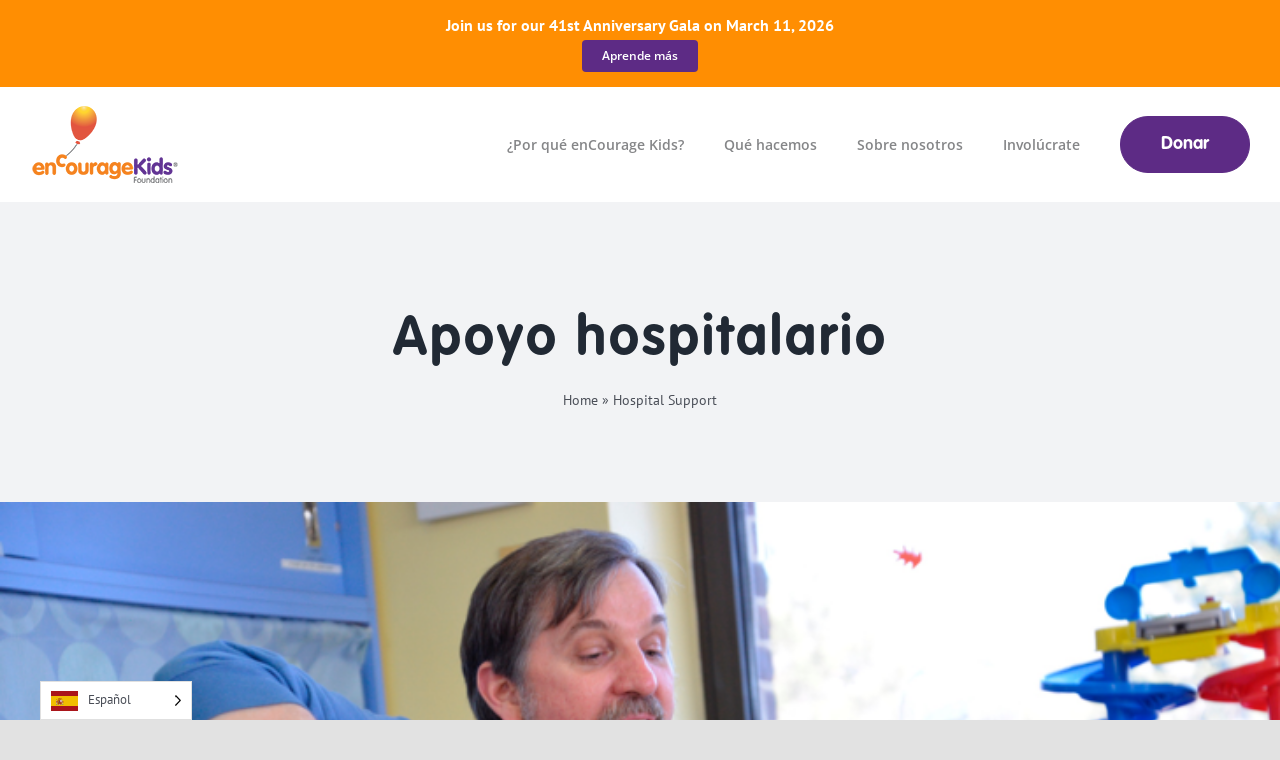

--- FILE ---
content_type: text/html; charset=UTF-8
request_url: https://encourage-kids.org/es/category/hospital-support/
body_size: 20594
content:
<!DOCTYPE html>
<html translate="no" class="avada-html-layout-wide avada-html-header-position-top avada-html-is-archive" lang="es" prefix="og: http://ogp.me/ns# fb: http://ogp.me/ns/fb#">
<head>
	<meta http-equiv="X-UA-Compatible" content="IE=edge" />
	<meta http-equiv="Content-Type" content="text/html; charset=utf-8"/>
	<meta name="viewport" content="width=device-width, initial-scale=1" />
	<meta name='robots' content='index, follow, max-image-preview:large, max-snippet:-1, max-video-preview:-1' />

	<!-- This site is optimized with the Yoast SEO plugin v26.5 - https://yoast.com/wordpress/plugins/seo/ -->
	<title>Apoyo hospitalario Archivos - enCourage Kids Foundation</title>
	<link rel="canonical" href="https://encourage-kids.org/es/category/hospital-support/" />
	<link rel="next" href="https://encourage-kids.org/es/category/hospital-support/page/2/" />
	<meta property="og:locale" content="es" />
	<meta property="og:type" content="article" />
	<meta property="og:title" content="Apoyo hospitalario Archivos - enCourage Kids Foundation" />
	<meta property="og:url" content="https://encourage-kids.org/es/category/hospital-support/" />
	<meta property="og:site_name" content="Fundación enCourage Kids" />
	<meta name="twitter:card" content="resumen_grande_imagen" />
	<script type="application/ld+json" class="yoast-schema-graph">{"@context":"https:\/\/schema.org","@graph":[{"@type":"CollectionPage","@id":"https:\/\/encourage-kids.org\/category\/hospital-support\/","url":"https:\/\/encourage-kids.org\/category\/hospital-support\/","name":"Apoyo hospitalario Archivos - enCourage Kids Foundation","isPartOf":{"@id":"https:\/\/encourage-kids.org\/#website"},"primaryImageOfPage":{"@id":"https:\/\/encourage-kids.org\/category\/hospital-support\/#primaryimage"},"image":{"@id":"https:\/\/encourage-kids.org\/category\/hospital-support\/#primaryimage"},"thumbnailUrl":"https:\/\/encourage-kids.org\/wp-content\/uploads\/2019\/08\/lliam.png","breadcrumb":{"@id":"https:\/\/encourage-kids.org\/category\/hospital-support\/#breadcrumb"},"inLanguage":"en-US"},{"@type":"ImageObject","inLanguage":"en-US","@id":"https:\/\/encourage-kids.org\/category\/hospital-support\/#primaryimage","url":"https:\/\/encourage-kids.org\/wp-content\/uploads\/2019\/08\/lliam.png","contentUrl":"https:\/\/encourage-kids.org\/wp-content\/uploads\/2019\/08\/lliam.png","width":729,"height":487},{"@type":"BreadcrumbList","@id":"https:\/\/encourage-kids.org\/category\/hospital-support\/#breadcrumb","itemListElement":[{"@type":"ListItem","position":1,"name":"Inicio","item":"https:\/\/encourage-kids.org\/"},{"@type":"ListItem","position":2,"name":"Apoyo hospitalario"}]},{"@type":"WebSite","@id":"https:\/\/encourage-kids.org\/#website","url":"https:\/\/encourage-kids.org\/","name":"Fundaci\u00f3n enCourage Kids","description":"Alegr\u00eda, esperanza, resiliencia, curaci\u00f3n","potentialAction":[{"@type":"SearchAction","target":{"@type":"EntryPoint","urlTemplate":"https:\/\/encourage-kids.org\/?s={search_term_string}"},"query-input":{"@type":"PropertyValueSpecification","valueRequired":true,"valueName":"search_term_string"}}],"inLanguage":"en-US"}]}</script>
	<!-- / Yoast SEO plugin. -->


<link rel="alternate" type="application/rss+xml" title="enCourage Kids Foundation &raquo; Feed" href="https://encourage-kids.org/feed/" />
<link rel="alternate" type="application/rss+xml" title="enCourage Kids Foundation &raquo; Comments Feed" href="https://encourage-kids.org/comments/feed/" />
		
		
		
				<link rel="alternate" type="application/rss+xml" title="enCourage Kids Foundation &raquo; Hospital Support Category Feed" href="https://encourage-kids.org/category/hospital-support/feed/" />
				
		<meta property="og:locale" content="es"/>
		<meta property="og:type" content="article"/>
		<meta property="og:site_name" content="Fundación enCourage Kids"/>
		<meta property="og:title" content="Apoyo hospitalario Archivos - enCourage Kids Foundation"/>
				<meta property="og:url" content="https://encourage-kids.org/es/music-therapy-guest-blog-jessica-jarvis/"/>
																				<meta property="og:image" content="https://encourage-kids.org/wp-content/uploads/2019/08/lliam.png"/>
		<meta property="og:image:width" content="729"/>
		<meta property="og:image:height" content="487"/>
		<meta property="og:image:type" content="image/png"/>
				<style id='wp-img-auto-sizes-contain-inline-css' type='text/css'>
img:is([sizes=auto i],[sizes^="auto," i]){contain-intrinsic-size:3000px 1500px}
/*# sourceURL=wp-img-auto-sizes-contain-inline-css */
</style>
<style id='wp-block-library-inline-css' type='text/css'>
:root{--wp-block-synced-color:#7a00df;--wp-block-synced-color--rgb:122,0,223;--wp-bound-block-color:var(--wp-block-synced-color);--wp-editor-canvas-background:#ddd;--wp-admin-theme-color:#007cba;--wp-admin-theme-color--rgb:0,124,186;--wp-admin-theme-color-darker-10:#006ba1;--wp-admin-theme-color-darker-10--rgb:0,107,160.5;--wp-admin-theme-color-darker-20:#005a87;--wp-admin-theme-color-darker-20--rgb:0,90,135;--wp-admin-border-width-focus:2px}@media (min-resolution:192dpi){:root{--wp-admin-border-width-focus:1.5px}}.wp-element-button{cursor:pointer}:root .has-very-light-gray-background-color{background-color:#eee}:root .has-very-dark-gray-background-color{background-color:#313131}:root .has-very-light-gray-color{color:#eee}:root .has-very-dark-gray-color{color:#313131}:root .has-vivid-green-cyan-to-vivid-cyan-blue-gradient-background{background:linear-gradient(135deg,#00d084,#0693e3)}:root .has-purple-crush-gradient-background{background:linear-gradient(135deg,#34e2e4,#4721fb 50%,#ab1dfe)}:root .has-hazy-dawn-gradient-background{background:linear-gradient(135deg,#faaca8,#dad0ec)}:root .has-subdued-olive-gradient-background{background:linear-gradient(135deg,#fafae1,#67a671)}:root .has-atomic-cream-gradient-background{background:linear-gradient(135deg,#fdd79a,#004a59)}:root .has-nightshade-gradient-background{background:linear-gradient(135deg,#330968,#31cdcf)}:root .has-midnight-gradient-background{background:linear-gradient(135deg,#020381,#2874fc)}:root{--wp--preset--font-size--normal:16px;--wp--preset--font-size--huge:42px}.has-regular-font-size{font-size:1em}.has-larger-font-size{font-size:2.625em}.has-normal-font-size{font-size:var(--wp--preset--font-size--normal)}.has-huge-font-size{font-size:var(--wp--preset--font-size--huge)}.has-text-align-center{text-align:center}.has-text-align-left{text-align:left}.has-text-align-right{text-align:right}.has-fit-text{white-space:nowrap!important}#end-resizable-editor-section{display:none}.aligncenter{clear:both}.items-justified-left{justify-content:flex-start}.items-justified-center{justify-content:center}.items-justified-right{justify-content:flex-end}.items-justified-space-between{justify-content:space-between}.screen-reader-text{border:0;clip-path:inset(50%);height:1px;margin:-1px;overflow:hidden;padding:0;position:absolute;width:1px;word-wrap:normal!important}.screen-reader-text:focus{background-color:#ddd;clip-path:none;color:#444;display:block;font-size:1em;height:auto;left:5px;line-height:normal;padding:15px 23px 14px;text-decoration:none;top:5px;width:auto;z-index:100000}html :where(.has-border-color){border-style:solid}html :where([style*=border-top-color]){border-top-style:solid}html :where([style*=border-right-color]){border-right-style:solid}html :where([style*=border-bottom-color]){border-bottom-style:solid}html :where([style*=border-left-color]){border-left-style:solid}html :where([style*=border-width]){border-style:solid}html :where([style*=border-top-width]){border-top-style:solid}html :where([style*=border-right-width]){border-right-style:solid}html :where([style*=border-bottom-width]){border-bottom-style:solid}html :where([style*=border-left-width]){border-left-style:solid}html :where(img[class*=wp-image-]){height:auto;max-width:100%}:where(figure){margin:0 0 1em}html :where(.is-position-sticky){--wp-admin--admin-bar--position-offset:var(--wp-admin--admin-bar--height,0px)}@media screen and (max-width:600px){html :where(.is-position-sticky){--wp-admin--admin-bar--position-offset:0px}}

/*# sourceURL=wp-block-library-inline-css */
</style><style id='global-styles-inline-css' type='text/css'>
:root{--wp--preset--aspect-ratio--square: 1;--wp--preset--aspect-ratio--4-3: 4/3;--wp--preset--aspect-ratio--3-4: 3/4;--wp--preset--aspect-ratio--3-2: 3/2;--wp--preset--aspect-ratio--2-3: 2/3;--wp--preset--aspect-ratio--16-9: 16/9;--wp--preset--aspect-ratio--9-16: 9/16;--wp--preset--color--black: #000000;--wp--preset--color--cyan-bluish-gray: #abb8c3;--wp--preset--color--white: #ffffff;--wp--preset--color--pale-pink: #f78da7;--wp--preset--color--vivid-red: #cf2e2e;--wp--preset--color--luminous-vivid-orange: #ff6900;--wp--preset--color--luminous-vivid-amber: #fcb900;--wp--preset--color--light-green-cyan: #7bdcb5;--wp--preset--color--vivid-green-cyan: #00d084;--wp--preset--color--pale-cyan-blue: #8ed1fc;--wp--preset--color--vivid-cyan-blue: #0693e3;--wp--preset--color--vivid-purple: #9b51e0;--wp--preset--color--awb-color-1: rgba(255,255,255,1);--wp--preset--color--awb-color-2: rgba(249,249,251,1);--wp--preset--color--awb-color-3: rgba(242,243,245,1);--wp--preset--color--awb-color-4: rgba(226,226,226,1);--wp--preset--color--awb-color-5: rgba(246,130,31,1);--wp--preset--color--awb-color-6: rgba(74,78,87,1);--wp--preset--color--awb-color-7: rgba(93,43,133,1);--wp--preset--color--awb-color-8: rgba(33,41,52,1);--wp--preset--color--awb-color-custom-10: rgba(101,188,123,1);--wp--preset--color--awb-color-custom-11: rgba(25,154,214,1);--wp--preset--color--awb-color-custom-12: rgba(51,51,51,1);--wp--preset--color--awb-color-custom-13: rgba(242,243,245,0.7);--wp--preset--color--awb-color-custom-14: rgba(255,255,255,0.8);--wp--preset--color--awb-color-custom-15: rgba(255,142,2,1);--wp--preset--color--awb-color-custom-16: rgba(29,36,45,1);--wp--preset--color--awb-color-custom-17: rgba(242,243,245,0.8);--wp--preset--color--awb-color-custom-18: rgba(38,48,62,1);--wp--preset--gradient--vivid-cyan-blue-to-vivid-purple: linear-gradient(135deg,rgb(6,147,227) 0%,rgb(155,81,224) 100%);--wp--preset--gradient--light-green-cyan-to-vivid-green-cyan: linear-gradient(135deg,rgb(122,220,180) 0%,rgb(0,208,130) 100%);--wp--preset--gradient--luminous-vivid-amber-to-luminous-vivid-orange: linear-gradient(135deg,rgb(252,185,0) 0%,rgb(255,105,0) 100%);--wp--preset--gradient--luminous-vivid-orange-to-vivid-red: linear-gradient(135deg,rgb(255,105,0) 0%,rgb(207,46,46) 100%);--wp--preset--gradient--very-light-gray-to-cyan-bluish-gray: linear-gradient(135deg,rgb(238,238,238) 0%,rgb(169,184,195) 100%);--wp--preset--gradient--cool-to-warm-spectrum: linear-gradient(135deg,rgb(74,234,220) 0%,rgb(151,120,209) 20%,rgb(207,42,186) 40%,rgb(238,44,130) 60%,rgb(251,105,98) 80%,rgb(254,248,76) 100%);--wp--preset--gradient--blush-light-purple: linear-gradient(135deg,rgb(255,206,236) 0%,rgb(152,150,240) 100%);--wp--preset--gradient--blush-bordeaux: linear-gradient(135deg,rgb(254,205,165) 0%,rgb(254,45,45) 50%,rgb(107,0,62) 100%);--wp--preset--gradient--luminous-dusk: linear-gradient(135deg,rgb(255,203,112) 0%,rgb(199,81,192) 50%,rgb(65,88,208) 100%);--wp--preset--gradient--pale-ocean: linear-gradient(135deg,rgb(255,245,203) 0%,rgb(182,227,212) 50%,rgb(51,167,181) 100%);--wp--preset--gradient--electric-grass: linear-gradient(135deg,rgb(202,248,128) 0%,rgb(113,206,126) 100%);--wp--preset--gradient--midnight: linear-gradient(135deg,rgb(2,3,129) 0%,rgb(40,116,252) 100%);--wp--preset--font-size--small: 12px;--wp--preset--font-size--medium: 20px;--wp--preset--font-size--large: 24px;--wp--preset--font-size--x-large: 42px;--wp--preset--font-size--normal: 16px;--wp--preset--font-size--xlarge: 32px;--wp--preset--font-size--huge: 48px;--wp--preset--spacing--20: 0.44rem;--wp--preset--spacing--30: 0.67rem;--wp--preset--spacing--40: 1rem;--wp--preset--spacing--50: 1.5rem;--wp--preset--spacing--60: 2.25rem;--wp--preset--spacing--70: 3.38rem;--wp--preset--spacing--80: 5.06rem;--wp--preset--shadow--natural: 6px 6px 9px rgba(0, 0, 0, 0.2);--wp--preset--shadow--deep: 12px 12px 50px rgba(0, 0, 0, 0.4);--wp--preset--shadow--sharp: 6px 6px 0px rgba(0, 0, 0, 0.2);--wp--preset--shadow--outlined: 6px 6px 0px -3px rgb(255, 255, 255), 6px 6px rgb(0, 0, 0);--wp--preset--shadow--crisp: 6px 6px 0px rgb(0, 0, 0);}:where(.is-layout-flex){gap: 0.5em;}:where(.is-layout-grid){gap: 0.5em;}body .is-layout-flex{display: flex;}.is-layout-flex{flex-wrap: wrap;align-items: center;}.is-layout-flex > :is(*, div){margin: 0;}body .is-layout-grid{display: grid;}.is-layout-grid > :is(*, div){margin: 0;}:where(.wp-block-columns.is-layout-flex){gap: 2em;}:where(.wp-block-columns.is-layout-grid){gap: 2em;}:where(.wp-block-post-template.is-layout-flex){gap: 1.25em;}:where(.wp-block-post-template.is-layout-grid){gap: 1.25em;}.has-black-color{color: var(--wp--preset--color--black) !important;}.has-cyan-bluish-gray-color{color: var(--wp--preset--color--cyan-bluish-gray) !important;}.has-white-color{color: var(--wp--preset--color--white) !important;}.has-pale-pink-color{color: var(--wp--preset--color--pale-pink) !important;}.has-vivid-red-color{color: var(--wp--preset--color--vivid-red) !important;}.has-luminous-vivid-orange-color{color: var(--wp--preset--color--luminous-vivid-orange) !important;}.has-luminous-vivid-amber-color{color: var(--wp--preset--color--luminous-vivid-amber) !important;}.has-light-green-cyan-color{color: var(--wp--preset--color--light-green-cyan) !important;}.has-vivid-green-cyan-color{color: var(--wp--preset--color--vivid-green-cyan) !important;}.has-pale-cyan-blue-color{color: var(--wp--preset--color--pale-cyan-blue) !important;}.has-vivid-cyan-blue-color{color: var(--wp--preset--color--vivid-cyan-blue) !important;}.has-vivid-purple-color{color: var(--wp--preset--color--vivid-purple) !important;}.has-black-background-color{background-color: var(--wp--preset--color--black) !important;}.has-cyan-bluish-gray-background-color{background-color: var(--wp--preset--color--cyan-bluish-gray) !important;}.has-white-background-color{background-color: var(--wp--preset--color--white) !important;}.has-pale-pink-background-color{background-color: var(--wp--preset--color--pale-pink) !important;}.has-vivid-red-background-color{background-color: var(--wp--preset--color--vivid-red) !important;}.has-luminous-vivid-orange-background-color{background-color: var(--wp--preset--color--luminous-vivid-orange) !important;}.has-luminous-vivid-amber-background-color{background-color: var(--wp--preset--color--luminous-vivid-amber) !important;}.has-light-green-cyan-background-color{background-color: var(--wp--preset--color--light-green-cyan) !important;}.has-vivid-green-cyan-background-color{background-color: var(--wp--preset--color--vivid-green-cyan) !important;}.has-pale-cyan-blue-background-color{background-color: var(--wp--preset--color--pale-cyan-blue) !important;}.has-vivid-cyan-blue-background-color{background-color: var(--wp--preset--color--vivid-cyan-blue) !important;}.has-vivid-purple-background-color{background-color: var(--wp--preset--color--vivid-purple) !important;}.has-black-border-color{border-color: var(--wp--preset--color--black) !important;}.has-cyan-bluish-gray-border-color{border-color: var(--wp--preset--color--cyan-bluish-gray) !important;}.has-white-border-color{border-color: var(--wp--preset--color--white) !important;}.has-pale-pink-border-color{border-color: var(--wp--preset--color--pale-pink) !important;}.has-vivid-red-border-color{border-color: var(--wp--preset--color--vivid-red) !important;}.has-luminous-vivid-orange-border-color{border-color: var(--wp--preset--color--luminous-vivid-orange) !important;}.has-luminous-vivid-amber-border-color{border-color: var(--wp--preset--color--luminous-vivid-amber) !important;}.has-light-green-cyan-border-color{border-color: var(--wp--preset--color--light-green-cyan) !important;}.has-vivid-green-cyan-border-color{border-color: var(--wp--preset--color--vivid-green-cyan) !important;}.has-pale-cyan-blue-border-color{border-color: var(--wp--preset--color--pale-cyan-blue) !important;}.has-vivid-cyan-blue-border-color{border-color: var(--wp--preset--color--vivid-cyan-blue) !important;}.has-vivid-purple-border-color{border-color: var(--wp--preset--color--vivid-purple) !important;}.has-vivid-cyan-blue-to-vivid-purple-gradient-background{background: var(--wp--preset--gradient--vivid-cyan-blue-to-vivid-purple) !important;}.has-light-green-cyan-to-vivid-green-cyan-gradient-background{background: var(--wp--preset--gradient--light-green-cyan-to-vivid-green-cyan) !important;}.has-luminous-vivid-amber-to-luminous-vivid-orange-gradient-background{background: var(--wp--preset--gradient--luminous-vivid-amber-to-luminous-vivid-orange) !important;}.has-luminous-vivid-orange-to-vivid-red-gradient-background{background: var(--wp--preset--gradient--luminous-vivid-orange-to-vivid-red) !important;}.has-very-light-gray-to-cyan-bluish-gray-gradient-background{background: var(--wp--preset--gradient--very-light-gray-to-cyan-bluish-gray) !important;}.has-cool-to-warm-spectrum-gradient-background{background: var(--wp--preset--gradient--cool-to-warm-spectrum) !important;}.has-blush-light-purple-gradient-background{background: var(--wp--preset--gradient--blush-light-purple) !important;}.has-blush-bordeaux-gradient-background{background: var(--wp--preset--gradient--blush-bordeaux) !important;}.has-luminous-dusk-gradient-background{background: var(--wp--preset--gradient--luminous-dusk) !important;}.has-pale-ocean-gradient-background{background: var(--wp--preset--gradient--pale-ocean) !important;}.has-electric-grass-gradient-background{background: var(--wp--preset--gradient--electric-grass) !important;}.has-midnight-gradient-background{background: var(--wp--preset--gradient--midnight) !important;}.has-small-font-size{font-size: var(--wp--preset--font-size--small) !important;}.has-medium-font-size{font-size: var(--wp--preset--font-size--medium) !important;}.has-large-font-size{font-size: var(--wp--preset--font-size--large) !important;}.has-x-large-font-size{font-size: var(--wp--preset--font-size--x-large) !important;}
/*# sourceURL=global-styles-inline-css */
</style>

<style id='classic-theme-styles-inline-css' type='text/css'>
/*! This file is auto-generated */
.wp-block-button__link{color:#fff;background-color:#32373c;border-radius:9999px;box-shadow:none;text-decoration:none;padding:calc(.667em + 2px) calc(1.333em + 2px);font-size:1.125em}.wp-block-file__button{background:#32373c;color:#fff;text-decoration:none}
/*# sourceURL=/wp-includes/css/classic-themes.min.css */
</style>
<link rel='stylesheet' id='mc4wp-form-themes-css' href='https://encourage-kids.org/wp-content/plugins/mailchimp-for-wp/assets/css/form-themes.css?ver=4.10.9' type='text/css' media='all' />
<link rel='stylesheet' id='mc4wp-form-styles-builder-css' href='//encourage-kids.org/wp-content/uploads/mc4wp-stylesheets/bundle.css?ver=1726001300' type='text/css' media='all' />
<link rel='stylesheet' id='weglot-css-css' href='https://encourage-kids.org/wp-content/plugins/weglot/dist/css/front-css.css?ver=5.2' type='text/css' media='all' />
<style id="weglot-custom-style">.country-selector.weglot-default {
	left: 40px;
	right: auto;
}</style><link rel='stylesheet' id='new-flag-css-css' href='https://encourage-kids.org/wp-content/plugins/weglot/dist/css/new-flags.css?ver=5.2' type='text/css' media='all' />
<style id='custom-flag-handle-inline-css' type='text/css'>
.weglot-flags.flag-0.wg-en>a:before,.weglot-flags.flag-0.wg-en>span:before {background-image: url(https://cdn.weglot.com/flags/rectangle_mat/us.svg); }.weglot-flags.flag-1.wg-en>a:before,.weglot-flags.flag-1.wg-en>span:before {background-image: url(https://cdn.weglot.com/flags/shiny/us.svg); }.weglot-flags.flag-2.wg-en>a:before,.weglot-flags.flag-2.wg-en>span:before {background-image: url(https://cdn.weglot.com/flags/square/us.svg); }.weglot-flags.flag-3.wg-en>a:before,.weglot-flags.flag-3.wg-en>span:before {background-image: url(https://cdn.weglot.com/flags/circle/us.svg); }
/*# sourceURL=custom-flag-handle-inline-css */
</style>
<link rel='stylesheet' id='child-style-css' href='https://encourage-kids.org/wp-content/themes/Avada-Child-Theme/style.css?ver=6.9' type='text/css' media='all' />
<link rel='stylesheet' id='fusion-dynamic-css-css' href='https://encourage-kids.org/wp-content/uploads/fusion-styles/ff00ad84e665fce447b17a308e7a7009.min.css?ver=3.14' type='text/css' media='all' />
<script type="text/javascript" src="https://encourage-kids.org/wp-content/plugins/weglot/dist/front-js.js?ver=5.2" id="wp-weglot-js-js"></script>
<script type="text/javascript" src="https://encourage-kids.org/wp-includes/js/jquery/jquery.min.js?ver=3.7.1" id="jquery-core-js"></script>
<link rel="https://api.w.org/" href="https://encourage-kids.org/wp-json/" /><link rel="alternate" title="JSON" type="application/json" href="https://encourage-kids.org/wp-json/wp/v2/categories/14" /><link rel="EditURI" type="application/rsd+xml" title="RSD" href="https://encourage-kids.org/xmlrpc.php?rsd" />
<meta name="generator" content="WordPress 6.9" />

<meta name="google" content="notranslate"/>
<link rel="alternate" href="https://encourage-kids.org/category/hospital-support/" hreflang="en"/>
<link rel="alternate" href="https://encourage-kids.org/es/category/hospital-support/" hreflang="es"/>
<script type="application/json" id="weglot-data">{"website":"https:\/\/encourage-kids.org","uid":"a2899e0ae6","project_slug":"encourage-kids-website","language_from":"en","language_from_custom_flag":"us","language_from_custom_name":null,"excluded_paths":[],"excluded_blocks":[],"custom_settings":{"button_style":{"is_dropdown":true,"with_flags":true,"flag_type":"shiny","with_name":true,"full_name":true,"custom_css":".country-selector.weglot-default {\r\n\tleft: 40px;\r\n\tright: auto;\r\n}"},"translate_email":false,"translate_search":false,"translate_amp":false,"switchers":[{"templates":{"name":"default","hash":"095ffb8d22f66be52959023fa4eeb71a05f20f73"},"location":[],"style":{"with_flags":true,"flag_type":"shiny","with_name":true,"full_name":true,"is_dropdown":true}}]},"pending_translation_enabled":false,"curl_ssl_check_enabled":true,"languages":[{"language_to":"es","custom_code":null,"custom_name":null,"custom_local_name":null,"provider":null,"enabled":true,"automatic_translation_enabled":true,"deleted_at":null,"connect_host_destination":null,"custom_flag":null}],"organization_slug":"w-b6be6db4a2","current_language":"es","switcher_links":{"en":"https:\/\/encourage-kids.org\/category\/hospital-support\/","es":"https:\/\/encourage-kids.org\/es\/category\/hospital-support\/"},"original_path":"\/category\/hospital-support\/"}</script><link rel="preload" href="https://encourage-kids.org/wp-content/themes/Avada/includes/lib/assets/fonts/icomoon/awb-icons.woff" as="font" type="font/woff" crossorigin><link rel="preload" href="//encourage-kids.org/wp-content/themes/Avada/includes/lib/assets/fonts/fontawesome/webfonts/fa-brands-400.woff2" as="font" type="font/woff2" crossorigin><link rel="preload" href="//encourage-kids.org/wp-content/themes/Avada/includes/lib/assets/fonts/fontawesome/webfonts/fa-regular-400.woff2" as="font" type="font/woff2" crossorigin><link rel="preload" href="//encourage-kids.org/wp-content/themes/Avada/includes/lib/assets/fonts/fontawesome/webfonts/fa-solid-900.woff2" as="font" type="font/woff2" crossorigin><link rel="preload" href="https://fonts.gstatic.com/s/ptsans/v18/jizaRExUiTo99u79D0KExQ.woff2" as="font" type="font/woff2" crossorigin><style type="text/css" id="css-fb-visibility">@media screen and (max-width: 640px){.fusion-no-small-visibility{display:none !important;}body .sm-text-align-center{text-align:center !important;}body .sm-text-align-left{text-align:left !important;}body .sm-text-align-right{text-align:right !important;}body .sm-text-align-justify{text-align:justify !important;}body .sm-flex-align-center{justify-content:center !important;}body .sm-flex-align-flex-start{justify-content:flex-start !important;}body .sm-flex-align-flex-end{justify-content:flex-end !important;}body .sm-mx-auto{margin-left:auto !important;margin-right:auto !important;}body .sm-ml-auto{margin-left:auto !important;}body .sm-mr-auto{margin-right:auto !important;}body .fusion-absolute-position-small{position:absolute;top:auto;width:100%;}.awb-sticky.awb-sticky-small{ position: sticky; top: var(--awb-sticky-offset,0); }}@media screen and (min-width: 641px) and (max-width: 1024px){.fusion-no-medium-visibility{display:none !important;}body .md-text-align-center{text-align:center !important;}body .md-text-align-left{text-align:left !important;}body .md-text-align-right{text-align:right !important;}body .md-text-align-justify{text-align:justify !important;}body .md-flex-align-center{justify-content:center !important;}body .md-flex-align-flex-start{justify-content:flex-start !important;}body .md-flex-align-flex-end{justify-content:flex-end !important;}body .md-mx-auto{margin-left:auto !important;margin-right:auto !important;}body .md-ml-auto{margin-left:auto !important;}body .md-mr-auto{margin-right:auto !important;}body .fusion-absolute-position-medium{position:absolute;top:auto;width:100%;}.awb-sticky.awb-sticky-medium{ position: sticky; top: var(--awb-sticky-offset,0); }}@media screen and (min-width: 1025px){.fusion-no-large-visibility{display:none !important;}body .lg-text-align-center{text-align:center !important;}body .lg-text-align-left{text-align:left !important;}body .lg-text-align-right{text-align:right !important;}body .lg-text-align-justify{text-align:justify !important;}body .lg-flex-align-center{justify-content:center !important;}body .lg-flex-align-flex-start{justify-content:flex-start !important;}body .lg-flex-align-flex-end{justify-content:flex-end !important;}body .lg-mx-auto{margin-left:auto !important;margin-right:auto !important;}body .lg-ml-auto{margin-left:auto !important;}body .lg-mr-auto{margin-right:auto !important;}body .fusion-absolute-position-large{position:absolute;top:auto;width:100%;}.awb-sticky.awb-sticky-large{ position: sticky; top: var(--awb-sticky-offset,0); }}</style><style type="text/css">.recentcomments a{display:inline !important;padding:0 !important;margin:0 !important;}</style><link rel="icon" href="https://encourage-kids.org/wp-content/uploads/2021/09/cropped-Favicon_EKF-32x32.png" sizes="32x32" />
<link rel="icon" href="https://encourage-kids.org/wp-content/uploads/2021/09/cropped-Favicon_EKF-192x192.png" sizes="192x192" />
<link rel="apple-touch-icon" href="https://encourage-kids.org/wp-content/uploads/2021/09/cropped-Favicon_EKF-180x180.png" />
<meta name="msapplication-TileImage" content="https://encourage-kids.org/wp-content/uploads/2021/09/cropped-Favicon_EKF-270x270.png" />
		<style type="text/css" id="wp-custom-css">
			.gl-modal .gl-modal__overlay {
	z-index: 10012 !important;
}		</style>
				<script type="text/javascript">
			var doc = document.documentElement;
			doc.setAttribute( 'data-useragent', navigator.userAgent );
		</script>
		<!-- Google Tag Manager -->
<script>(function(w,d,s,l,i){w[l]=w[l]||[];w[l].push({'gtm.start':
new Date().getTime(),event:'gtm.js'});var f=d.getElementsByTagName(s)[0],
j=d.createElement(s),dl=l!='dataLayer'?'&l='+l:'';j.async=true;j.src=
'https://www.googletagmanager.com/gtm.js?id='+i+dl;f.parentNode.insertBefore(j,f);
})(window,document,'script','dataLayer','GTM-5XMW8ZF');</script>
<!-- End Google Tag Manager -->
	</head>

<body class="archive category category-hospital-support category-14 wp-theme-Avada wp-child-theme-Avada-Child-Theme fusion-image-hovers fusion-pagination-sizing fusion-button_type-flat fusion-button_span-no fusion-button_gradient-linear avada-image-rollover-circle-no avada-image-rollover-yes avada-image-rollover-direction-left dont-animate fusion-body ltr fusion-sticky-header no-tablet-sticky-header no-mobile-sticky-header no-mobile-slidingbar no-mobile-totop avada-has-rev-slider-styles fusion-disable-outline fusion-sub-menu-fade mobile-logo-pos-left layout-wide-mode avada-has-boxed-modal-shadow- layout-scroll-offset-full avada-has-zero-margin-offset-top fusion-top-header menu-text-align-center mobile-menu-design-classic fusion-show-pagination-text fusion-header-layout-v3 avada-responsive avada-footer-fx-none avada-menu-highlight-style-textcolor fusion-search-form-clean fusion-main-menu-search-overlay fusion-avatar-circle avada-dropdown-styles avada-blog-layout-large avada-blog-archive-layout-large avada-header-shadow-no avada-menu-icon-position-left avada-has-megamenu-shadow avada-has-mobile-menu-search avada-has-breadcrumb-mobile-hidden avada-has-titlebar-bar_and_content avada-header-border-color-full-transparent avada-has-pagination-width_height avada-flyout-menu-direction-fade avada-ec-views-v1" data-awb-post-id="5343">
		<a class="skip-link screen-reader-text" href="#content">Ir al contenido</a>

	<div id="boxed-wrapper">
		
		<div id="wrapper" class="fusion-wrapper">
			<div id="home" style="position:relative;top:-1px;"></div>
												<div class="fusion-tb-header"><div class="fusion-fullwidth fullwidth-box fusion-builder-row-1 fusion-flex-container nonhundred-percent-fullwidth non-hundred-percent-height-scrolling" style="--awb-border-radius-top-left:0px;--awb-border-radius-top-right:0px;--awb-border-radius-bottom-right:0px;--awb-border-radius-bottom-left:0px;--awb-padding-top:15px;--awb-padding-bottom:15px;--awb-background-color:var(--awb-custom15);--awb-flex-wrap:wrap;" ><div class="fusion-builder-row fusion-row fusion-flex-align-items-flex-start fusion-flex-align-content-flex-start fusion-flex-content-wrap" style="max-width:1560px;margin-left: calc(-4% / 2 );margin-right: calc(-4% / 2 );"><div class="fusion-layout-column fusion_builder_column fusion-builder-column-0 fusion_builder_column_1_1 1_1 fusion-flex-column fusion-flex-align-self-center" style="--awb-bg-size:cover;--awb-width-large:100%;--awb-margin-top-large:0px;--awb-spacing-right-large:1.92%;--awb-margin-bottom-large:0px;--awb-spacing-left-large:1.92%;--awb-width-medium:100%;--awb-order-medium:0;--awb-spacing-right-medium:1.92%;--awb-spacing-left-medium:1.92%;--awb-width-small:100%;--awb-order-small:0;--awb-spacing-right-small:1.92%;--awb-spacing-left-small:1.92%;"><div class="fusion-column-wrapper fusion-column-has-shadow fusion-flex-justify-content-center fusion-content-layout-column"><div class="fusion-title title fusion-title-1 fusion-sep-none fusion-title-center fusion-title-text fusion-title-size-div u-white" style="--awb-text-color:#ffffff;--awb-margin-top:0px;--awb-margin-bottom:5px;--awb-font-size:16px;"><div class="fusion-title-heading title-heading-center title-heading-tag fusion-responsive-typography-calculated" style="font-family:&quot;PT Sans&quot;;font-style:normal;font-weight:400;margin:0;font-size:1em;--fontSize:16;line-height:1.25;"><strong>Join us for our 41st Anniversary Gala on March 11, 2026</strong></div></div><div style="text-align:center;"><a class="fusion-button button-flat button-small button-custom fusion-button-default button-1 fusion-button-default-span fusion-button-default-type" style="--button_accent_color:#ffffff;--button_accent_hover_color:#ffffff;--button_border_hover_color:#ffffff;--button_gradient_top_color:var(--awb-color7);--button_gradient_bottom_color:var(--awb-color7);--button_gradient_top_color_hover:#5aa86c;--button_gradient_bottom_color_hover:#5aa86c;" target="_self" href="https://encourage-kids.org/es/Gala2026/"><span class="fusion-button-text awb-button__text awb-button__text--default">Aprende más</span></a></div></div></div></div></div><div class="fusion-fullwidth fullwidth-box fusion-builder-row-2 fusion-flex-container has-pattern-background has-mask-background nonhundred-percent-fullwidth non-hundred-percent-height-scrolling fusion-sticky-container fusion-custom-z-index" style="--awb-border-radius-top-left:0px;--awb-border-radius-top-right:0px;--awb-border-radius-bottom-right:0px;--awb-border-radius-bottom-left:0px;--awb-z-index:900;--awb-padding-bottom:0px;--awb-padding-top-small:15px;--awb-padding-bottom-small:15px;--awb-margin-bottom:0px;--awb-background-color:#ffffff;--awb-sticky-background-color:#ffffff !important;--awb-flex-wrap:wrap;--awb-box-shadow: 20px 0px var(--awb-color4);" data-transition-offset="0" data-scroll-offset="0" data-sticky-small-visibility="1" data-sticky-medium-visibility="1" data-sticky-large-visibility="1" ><div class="fusion-builder-row fusion-row fusion-flex-align-items-center fusion-flex-content-wrap" style="max-width:1560px;margin-left: calc(-4% / 2 );margin-right: calc(-4% / 2 );"><div class="fusion-layout-column fusion_builder_column fusion-builder-column-1 fusion_builder_column_1_4 1_4 fusion-flex-column" style="--awb-bg-size:cover;--awb-width-large:25%;--awb-margin-top-large:0px;--awb-spacing-right-large:7.68%;--awb-margin-bottom-large:0px;--awb-spacing-left-large:7.68%;--awb-width-medium:25%;--awb-order-medium:0;--awb-spacing-right-medium:7.68%;--awb-spacing-left-medium:7.68%;--awb-width-small:50%;--awb-order-small:0;--awb-spacing-right-small:3.84%;--awb-spacing-left-small:3.84%;"><div class="fusion-column-wrapper fusion-column-has-shadow fusion-flex-justify-content-flex-start fusion-content-layout-column"><div class="fusion-image-element" style="--awb-margin-bottom-small:10px;--awb-caption-title-font-family:var(--h2_typography-font-family);--awb-caption-title-font-weight:var(--h2_typography-font-weight);--awb-caption-title-font-style:var(--h2_typography-font-style);--awb-caption-title-size:var(--h2_typography-font-size);--awb-caption-title-transform:var(--h2_typography-text-transform);--awb-caption-title-line-height:var(--h2_typography-line-height);--awb-caption-title-letter-spacing:var(--h2_typography-letter-spacing);"><span class="fusion-imageframe imageframe-none imageframe-1 hover-type-none"><a class="fusion-no-lightbox" href="/es/" target="_self" aria-label="enCourage_Kids_color_logo-nav"><img decoding="async" width="152" height="77" src="https://encourage-kids.org/wp-content/uploads/2021/09/enCourage_Kids_color_logo-nav.png" alt = class="img-responsive wp-image-872 disable-lazyload" srcset="https://encourage-kids.org/wp-content/uploads/2021/09/enCourage_Kids_color_logo-nav-150x77.png 150w, https://encourage-kids.org/wp-content/uploads/2021/09/enCourage_Kids_color_logo-nav.png 152w" sizes="(max-width: 152px) 100vw, 152px" /></a></span></div></div></div><div class="fusion-layout-column fusion_builder_column fusion-builder-column-2 fusion_builder_column_3_4 3_4 fusion-flex-column" style="--awb-bg-size:cover;--awb-width-large:75%;--awb-margin-top-large:0px;--awb-spacing-right-large:2.56%;--awb-margin-bottom-large:0px;--awb-spacing-left-large:2.56%;--awb-width-medium:75%;--awb-order-medium:0;--awb-spacing-right-medium:2.56%;--awb-spacing-left-medium:2.56%;--awb-width-small:50%;--awb-order-small:0;--awb-spacing-right-small:3.84%;--awb-spacing-left-small:3.84%;"><div class="fusion-column-wrapper fusion-column-has-shadow fusion-flex-justify-content-flex-start fusion-content-layout-column"><nav class="awb-menu awb-menu_row awb-menu_em-hover mobile-mode-collapse-to-button awb-menu_icons-left awb-menu_dc-no mobile-trigger-fullwidth-on awb-menu_mobile-toggle awb-menu_indent-left awb-menu_mt-fullwidth mobile-size-full-absolute loading mega-menu-loading collapse-enabled awb-menu_dropdown awb-menu_expand-right awb-menu_transition-fade" style="--awb-font-size:14px;--awb-text-transform:none;--awb-gap:40px;--awb-align-items:center;--awb-justify-content:flex-end;--awb-items-padding-top:45px;--awb-items-padding-bottom:45px;--awb-color:#858688;--awb-active-color:#5d2b85;--awb-submenu-color:#858688;--awb-submenu-sep-color:#ffffff;--awb-submenu-items-padding-right:40px;--awb-submenu-active-color:#5d2b85;--awb-submenu-text-transform:none;--awb-main-justify-content:flex-start;--awb-mobile-nav-button-align-hor:flex-end;--awb-mobile-justify:flex-start;--awb-mobile-caret-left:auto;--awb-mobile-caret-right:0;--awb-fusion-font-family-typography:&quot;Open Sans&quot;;--awb-fusion-font-style-typography:normal;--awb-fusion-font-weight-typography:700;--awb-fusion-font-family-submenu-typography:&quot;PT Sans&quot;;--awb-fusion-font-style-submenu-typography:normal;--awb-fusion-font-weight-submenu-typography:400;--awb-fusion-font-family-mobile-typography:inherit;--awb-fusion-font-style-mobile-typography:normal;--awb-fusion-font-weight-mobile-typography:400;" aria-label="Top menu" data-breakpoint="1024" data-count="0" data-transition-type="fade" data-transition-time="300" data-expand="right"><button type="button" class="awb-menu__m-toggle" aria-expanded="false" aria-controls="menu-top-menu"><span class="awb-menu__m-toggle-inner"><span class="collapsed-nav-text">Go To...</span><span class="awb-menu__m-collapse-icon"><span class="awb-menu__m-collapse-icon-open fa-bars fas" data-wg-notranslate=""></span><span class="awb-menu__m-collapse-icon-close fa-times fas" data-wg-notranslate=""></span></span></span></button><ul id="menu-top-menu" class="fusion-menu awb-menu__main-ul awb-menu__main-ul_row"><li  id="menu-item-346"  class="menu-item menu-item-type-post_type menu-item-object-page menu-item-has-children menu-item-346 awb-menu__li awb-menu__main-li awb-menu__main-li_regular"  data-item-id="346"><span class="awb-menu__main-background-default awb-menu__main-background-default_fade"></span><span class="awb-menu__main-background-active awb-menu__main-background-active_fade"></span><a  href="https://encourage-kids.org/es/why-encourage-kids/" class="awb-menu__main-a awb-menu__main-a_regular"><span class="menu-text">¿Por qué enCourage Kids?</span><span class="awb-menu__open-nav-submenu-hover"></span></a><button type="button" aria-label="Open submenu of Why enCourage Kids?" aria-expanded="false" class="awb-menu__open-nav-submenu_mobile awb-menu__open-nav-submenu_main"></button><ul class="awb-menu__sub-ul awb-menu__sub-ul_main"><li  id="menu-item-627"  class="menu-item menu-item-type-post_type menu-item-object-page menu-item-627 awb-menu__li awb-menu__sub-li" ><a  href="https://encourage-kids.org/es/what-is-child-life/" class="awb-menu__sub-a"><span>About Our Hospital Partners</span></a></li></ul></li><li  id="menu-item-347"  class="menu-item menu-item-type-post_type menu-item-object-page menu-item-has-children menu-item-347 awb-menu__li awb-menu__main-li awb-menu__main-li_regular"  data-item-id="347"><span class="awb-menu__main-background-default awb-menu__main-background-default_fade"></span><span class="awb-menu__main-background-active awb-menu__main-background-active_fade"></span><a  href="https://encourage-kids.org/es/what-we-do/" class="awb-menu__main-a awb-menu__main-a_regular"><span class="menu-text">Qué hacemos</span><span class="awb-menu__open-nav-submenu-hover"></span></a><button type="button" aria-label="Open submenu of What We Do" aria-expanded="false" class="awb-menu__open-nav-submenu_mobile awb-menu__open-nav-submenu_main"></button><ul class="awb-menu__sub-ul awb-menu__sub-ul_main"><li  id="menu-item-365"  class="menu-item menu-item-type-post_type menu-item-object-page menu-item-365 awb-menu__li awb-menu__sub-li" ><a  href="https://encourage-kids.org/es/our-story/" class="awb-menu__sub-a"><span>Nuestra historia</span></a></li><li  id="menu-item-411"  class="menu-item menu-item-type-post_type menu-item-object-page menu-item-411 awb-menu__li awb-menu__sub-li" ><a  href="https://encourage-kids.org/es/how-we-help/" class="awb-menu__sub-a"><span>Cómo ayudamos</span></a></li><li  id="menu-item-27"  class="menu-item menu-item-type-post_type menu-item-object-page menu-item-27 awb-menu__li awb-menu__sub-li" ><a  href="https://encourage-kids.org/es/success-stories/" class="awb-menu__sub-a"><span>Historias de éxito</span></a></li></ul></li><li  id="menu-item-348"  class="menu-item menu-item-type-custom menu-item-object-custom menu-item-has-children menu-item-348 awb-menu__li awb-menu__main-li awb-menu__main-li_regular"  data-item-id="348"><span class="awb-menu__main-background-default awb-menu__main-background-default_fade"></span><span class="awb-menu__main-background-active awb-menu__main-background-active_fade"></span><a  href="#" class="awb-menu__main-a awb-menu__main-a_regular"><span class="menu-text">Sobre nosotros</span><span class="awb-menu__open-nav-submenu-hover"></span></a><button type="button" aria-label="Open submenu of About Us" aria-expanded="false" class="awb-menu__open-nav-submenu_mobile awb-menu__open-nav-submenu_main"></button><ul class="awb-menu__sub-ul awb-menu__sub-ul_main"><li  id="menu-item-567"  class="menu-item menu-item-type-post_type menu-item-object-page menu-item-567 awb-menu__li awb-menu__sub-li" ><a  href="https://encourage-kids.org/es/meet-our-partners/" class="awb-menu__sub-a"><span>Conozca a nuestros socios</span></a></li><li  id="menu-item-811"  class="menu-item menu-item-type-post_type menu-item-object-page menu-item-811 awb-menu__li awb-menu__sub-li" ><a  href="https://encourage-kids.org/es/meet-our-board/" class="awb-menu__sub-a"><span>Conozca a nuestra Junta Directiva</span></a></li><li  id="menu-item-669"  class="menu-item menu-item-type-post_type menu-item-object-page menu-item-669 awb-menu__li awb-menu__sub-li" ><a  href="https://encourage-kids.org/es/meet-our-team/" class="awb-menu__sub-a"><span>Conoce a nuestro equipo</span></a></li><li  id="menu-item-5765"  class="menu-item menu-item-type-post_type menu-item-object-page menu-item-5765 awb-menu__li awb-menu__sub-li" ><a  href="https://encourage-kids.org/es/blog/" class="awb-menu__sub-a"><span>Blog</span></a></li><li  id="menu-item-5918"  class="menu-item menu-item-type-post_type menu-item-object-page menu-item-5918 awb-menu__li awb-menu__sub-li" ><a  href="https://encourage-kids.org/es/in-the-news/" class="awb-menu__sub-a"><span>En las noticias</span></a></li><li  id="menu-item-469"  class="menu-item menu-item-type-post_type menu-item-object-page menu-item-469 awb-menu__li awb-menu__sub-li" ><a  href="https://encourage-kids.org/es/financials/" class="awb-menu__sub-a"><span>Finanzas</span></a></li><li  id="menu-item-5766"  class="menu-item menu-item-type-post_type menu-item-object-page menu-item-5766 awb-menu__li awb-menu__sub-li" ><a  href="https://encourage-kids.org/es/contact-us/" class="awb-menu__sub-a"><span>Contacto</span></a></li><li  id="menu-item-6546"  class="menu-item menu-item-type-post_type menu-item-object-page menu-item-6546 awb-menu__li awb-menu__sub-li" ><a  href="https://encourage-kids.org/es/careers/" class="awb-menu__sub-a"><span>Carreras</span></a></li></ul></li><li  id="menu-item-349"  class="menu-item menu-item-type-custom menu-item-object-custom menu-item-has-children menu-item-349 awb-menu__li awb-menu__main-li awb-menu__main-li_regular"  data-item-id="349"><span class="awb-menu__main-background-default awb-menu__main-background-default_fade"></span><span class="awb-menu__main-background-active awb-menu__main-background-active_fade"></span><a  href="#" class="awb-menu__main-a awb-menu__main-a_regular"><span class="menu-text">Involúcrate</span><span class="awb-menu__open-nav-submenu-hover"></span></a><button type="button" aria-label="Open submenu of Get Involved" aria-expanded="false" class="awb-menu__open-nav-submenu_mobile awb-menu__open-nav-submenu_main"></button><ul class="awb-menu__sub-ul awb-menu__sub-ul_main"><li  id="menu-item-938"  class="menu-item menu-item-type-post_type menu-item-object-page menu-item-938 awb-menu__li awb-menu__sub-li" ><a  href="https://encourage-kids.org/es/ways-to-give/" class="awb-menu__sub-a"><span>Formas de donar</span></a></li><li  id="menu-item-485"  class="menu-item menu-item-type-post_type menu-item-object-page menu-item-485 awb-menu__li awb-menu__sub-li" ><a  href="https://encourage-kids.org/es/fundraise/" class="awb-menu__sub-a"><span>Recaudación de fondos</span></a></li><li  id="menu-item-497"  class="menu-item menu-item-type-post_type menu-item-object-page menu-item-497 awb-menu__li awb-menu__sub-li" ><a  href="https://encourage-kids.org/es/run-for-ekf/" class="awb-menu__sub-a"><span>Corre por EKF</span></a></li><li  id="menu-item-5967"  class="menu-item menu-item-type-post_type menu-item-object-page menu-item-5967 awb-menu__li awb-menu__sub-li" ><a  href="https://encourage-kids.org/es/young-professionals-board/" class="awb-menu__sub-a"><span>Junta de Jóvenes Profesionales</span></a></li><li  id="menu-item-6071"  class="menu-item menu-item-type-post_type menu-item-object-page menu-item-6071 awb-menu__li awb-menu__sub-li" ><a  href="https://encourage-kids.org/es/events/" class="awb-menu__sub-a"><span>Eventos</span></a></li><li  id="menu-item-913"  class="menu-item menu-item-type-post_type menu-item-object-page menu-item-913 awb-menu__li awb-menu__sub-li" ><a  href="https://encourage-kids.org/es/volunteer/" class="awb-menu__sub-a"><span>Voluntario</span></a></li></ul></li><li  id="menu-item-638"  class="menu-item menu-item-type-post_type menu-item-object-page menu-item-has-children menu-item-638 awb-menu__li awb-menu__main-li awb-menu__li_button"  data-item-id="638"><a  href="https://encourage-kids.org/es/donate/" class="awb-menu__main-a awb-menu__main-a_button"><span class="menu-text fusion-button button-default button-xlarge">Donar</span></a><button type="button" aria-label="Open submenu of Donate" aria-expanded="false" class="awb-menu__open-nav-submenu_mobile awb-menu__open-nav-submenu_main"></button><ul class="awb-menu__sub-ul awb-menu__sub-ul_main"><li  id="menu-item-692"  class="menu-item menu-item-type-post_type menu-item-object-page menu-item-692 awb-menu__li awb-menu__sub-li" ><a  href="https://encourage-kids.org/es/send-a-bear/" class="awb-menu__sub-a"><span>Enviar un oso</span></a></li></ul></li></ul></nav></div></div></div></div>

</div>		<div id="sliders-container" class="fusion-slider-visibility">
					</div>
											
			<section class="avada-page-titlebar-wrapper" aria-label="Page Title Bar">
	<div class="fusion-page-title-bar fusion-page-title-bar-none fusion-page-title-bar-center">
		<div class="fusion-page-title-row">
			<div class="fusion-page-title-wrapper">
				<div class="fusion-page-title-captions">

																							<h1 class="entry-title">Apoyo hospitalario</h1>

											
																		<div class="fusion-page-title-secondary">
								<nav class="fusion-breadcrumbs awb-yoast-breadcrumbs" aria-label="Breadcrumb"><span><span><a href="https://encourage-kids.org/es/">Home</a></span> » <span class="breadcrumb_last" aria-current="page">Hospital Support</span></span></nav>							</div>
											
				</div>

				
			</div>
		</div>
	</div>
</section>

						<main id="main" class="clearfix">
				<div class="fusion-row" style="">
<section id="content" class="full-width" style="width: 100%;">
	
	<div id="posts-container" class="fusion-blog-archive fusion-blog-layout-large-wrapper fusion-clearfix">
	<div class="fusion-posts-container fusion-blog-layout-large fusion-blog-pagination fusion-blog-rollover" data-pages="6">
		
		
													<article id="post-5343" class="fusion-post-large  post fusion-clearfix post-5343 type-post status-publish format-standard has-post-thumbnail hentry category-awareness category-child-life category-hospital-support category-programs">
				
				
				
									
		<div class="fusion-flexslider flexslider fusion-flexslider-loading fusion-post-slideshow">
		<ul class="slides">
																		<li><div  class="fusion-image-wrapper" aria-haspopup="true">
				<img width="729" height="487" src="https://encourage-kids.org/wp-content/uploads/2019/08/lliam.png" class="attachment-full size-full lazyload wp-post-image" alt="" decoding="async" fetchpriority="high" srcset="data:image/svg+xml,%3Csvg%20xmlns%3D%27http%3A%2F%2Fwww.w3.org%2F2000%2Fsvg%27%20width%3D%27729%27%20height%3D%27487%27%20viewBox%3D%270%200%20729%20487%27%3E%3Crect%20width%3D%27729%27%20height%3D%27487%27%20fill-opacity%3D%220%22%2F%3E%3C%2Fsvg%3E" data-orig-src="https://encourage-kids.org/wp-content/uploads/2019/08/lliam.png" data-srcset="https://encourage-kids.org/wp-content/uploads/2019/08/lliam-200x134.png 200w, https://encourage-kids.org/wp-content/uploads/2019/08/lliam-400x267.png 400w, https://encourage-kids.org/wp-content/uploads/2019/08/lliam-600x401.png 600w, https://encourage-kids.org/wp-content/uploads/2019/08/lliam.png 729w" data-sizes="auto" /><div class="fusion-rollover">
	<div class="fusion-rollover-content">

				
		
												<h4 class="fusion-rollover-title">
					<a class="fusion-rollover-title-link" href="https://encourage-kids.org/es/music-therapy-guest-blog-jessica-jarvis/">
						Blog invitado de musicoterapia: Jessica Jarvis					</a>
				</h4>
			
								
		
						<a class="fusion-link-wrapper" href="https://encourage-kids.org/es/music-therapy-guest-blog-jessica-jarvis/" aria-label="Music Therapy Guest Blog: Jessica Jarvis"></a>
	</div>
</div>
</div>
</li>
																																																																														</ul>
	</div>
				
				
				
				<div class="fusion-post-content post-content">
					<h2 class="entry-title fusion-post-title"><a href="https://encourage-kids.org/es/music-therapy-guest-blog-jessica-jarvis/">Blog invitado de musicoterapia: Jessica Jarvis</a></h2>
										
					<div class="fusion-post-content-container">
						<p> What is music therapy? Me oh my! If you  [...]</p>					</div>
				</div>

				
																			<div class="fusion-meta-info">
																						<div class="fusion-alignleft">By <span class="vcard"><span class="fn"><a href="https://encourage-kids.org/es/author/rbrochard/" title="Publicado por rbrochard" rel="author">rbrochard</a></span></span><span class="fusion-inline-sep">|</span><span class="updated rich-snippet-hidden">2021-11-08T04:55:19-05:00</span><span>23 March 2021</span><span class="fusion-inline-sep">|</span><a href="https://encourage-kids.org/es/category/awareness/" rel="category tag">Awareness</a>, <a href="https://encourage-kids.org/es/category/child-life/" rel="category tag">Child Life</a>, <a href="https://encourage-kids.org/es/category/hospital-support/" rel="category tag">Hospital Support</a>, <a href="https://encourage-kids.org/es/category/programs/" rel="category tag">Programs</a><span class="fusion-inline-sep">|</span><span class="fusion-comments"><span>Comments Off<span class="screen-reader-text"> on Music Therapy Guest Blog: Jessica Jarvis</span></span></span></div>							
																														<div class="fusion-alignright">
									<a href="https://encourage-kids.org/es/music-therapy-guest-blog-jessica-jarvis/" class="fusion-read-more" aria-label="More on Music Therapy Guest Blog: Jessica Jarvis">
										Leer más									</a>
								</div>
													</div>
									
				
							</article>

			
											<article id="post-5326" class="fusion-post-large  post fusion-clearfix post-5326 type-post status-publish format-standard has-post-thumbnail hentry category-child-life category-fundraising category-hospital-support category-programs">
				
				
				
									
		<div class="fusion-flexslider flexslider fusion-flexslider-loading fusion-post-slideshow">
		<ul class="slides">
																		<li><div  class="fusion-image-wrapper" aria-haspopup="true">
				<img width="2048" height="1071" src="https://encourage-kids.org/wp-content/uploads/2021/03/jenn-and-glimmer.jpg" class="attachment-full size-full lazyload wp-post-image" alt="" decoding="async" srcset="data:image/svg+xml,%3Csvg%20xmlns%3D%27http%3A%2F%2Fwww.w3.org%2F2000%2Fsvg%27%20width%3D%272048%27%20height%3D%271071%27%20viewBox%3D%270%200%202048%201071%27%3E%3Crect%20width%3D%272048%27%20height%3D%271071%27%20fill-opacity%3D%220%22%2F%3E%3C%2Fsvg%3E" data-orig-src="https://encourage-kids.org/wp-content/uploads/2021/03/jenn-and-glimmer.jpg" data-srcset="https://encourage-kids.org/wp-content/uploads/2021/03/jenn-and-glimmer-200x105.jpg 200w, https://encourage-kids.org/wp-content/uploads/2021/03/jenn-and-glimmer-400x209.jpg 400w, https://encourage-kids.org/wp-content/uploads/2021/03/jenn-and-glimmer-600x314.jpg 600w, https://encourage-kids.org/wp-content/uploads/2021/03/jenn-and-glimmer-800x418.jpg 800w, https://encourage-kids.org/wp-content/uploads/2021/03/jenn-and-glimmer-1200x628.jpg 1200w, https://encourage-kids.org/wp-content/uploads/2021/03/jenn-and-glimmer.jpg 2048w" data-sizes="auto" /><div class="fusion-rollover">
	<div class="fusion-rollover-content">

				
		
												<h4 class="fusion-rollover-title">
					<a class="fusion-rollover-title-link" href="https://encourage-kids.org/es/child-life-month-blog-jennifer-johnson/">
						Blog invitado del Mes de la Vida Infantil: Jennifer Johnson					</a>
				</h4>
			
								
		
						<a class="fusion-link-wrapper" href="https://encourage-kids.org/es/child-life-month-blog-jennifer-johnson/" aria-label="Child Life Month Guest Blog: Jennifer Johnson"></a>
	</div>
</div>
</div>
</li>
																																																																														</ul>
	</div>
				
				
				
				<div class="fusion-post-content post-content">
					<h2 class="entry-title fusion-post-title"><a href="https://encourage-kids.org/es/child-life-month-blog-jennifer-johnson/">Blog invitado del Mes de la Vida Infantil: Jennifer Johnson</a></h2>
										
					<div class="fusion-post-content-container">
						<p>     Happy Child Life month!  My  [...]</p>					</div>
				</div>

				
																			<div class="fusion-meta-info">
																						<div class="fusion-alignleft">By <span class="vcard"><span class="fn"><a href="https://encourage-kids.org/es/author/rbrochard/" title="Publicado por rbrochard" rel="author">rbrochard</a></span></span><span class="fusion-inline-sep">|</span><span class="updated rich-snippet-hidden">2021-11-08T04:55:19-05:00</span><span>16 March 2021</span><span class="fusion-inline-sep">|</span><a href="https://encourage-kids.org/es/category/child-life/" rel="category tag">Child Life</a>, <a href="https://encourage-kids.org/es/category/fundraising/" rel="category tag">Fundraising</a>, <a href="https://encourage-kids.org/es/category/hospital-support/" rel="category tag">Hospital Support</a>, <a href="https://encourage-kids.org/es/category/programs/" rel="category tag">Programs</a><span class="fusion-inline-sep">|</span><span class="fusion-comments"><span>Comments Off<span class="screen-reader-text"> on Child Life Month Guest Blog: Jennifer Johnson</span></span></span></div>							
																														<div class="fusion-alignright">
									<a href="https://encourage-kids.org/es/child-life-month-blog-jennifer-johnson/" class="fusion-read-more" aria-label="More on Child Life Month Guest Blog: Jennifer Johnson">
										Leer más									</a>
								</div>
													</div>
									
				
							</article>

			
											<article id="post-5314" class="fusion-post-large  post fusion-clearfix post-5314 type-post status-publish format-standard has-post-thumbnail hentry category-child-life category-hospital-support category-programs">
				
				
				
									
		<div class="fusion-flexslider flexslider fusion-flexslider-loading fusion-post-slideshow">
		<ul class="slides">
																		<li><div  class="fusion-image-wrapper" aria-haspopup="true">
				<img width="640" height="542" src="https://encourage-kids.org/wp-content/uploads/2021/03/KM5.jpg" class="attachment-full size-full lazyload wp-post-image" alt="" decoding="async" srcset="data:image/svg+xml,%3Csvg%20xmlns%3D%27http%3A%2F%2Fwww.w3.org%2F2000%2Fsvg%27%20width%3D%27640%27%20height%3D%27542%27%20viewBox%3D%270%200%20640%20542%27%3E%3Crect%20width%3D%27640%27%20height%3D%27542%27%20fill-opacity%3D%220%22%2F%3E%3C%2Fsvg%3E" data-orig-src="https://encourage-kids.org/wp-content/uploads/2021/03/KM5.jpg" data-srcset="https://encourage-kids.org/wp-content/uploads/2021/03/KM5-200x169.jpg 200w, https://encourage-kids.org/wp-content/uploads/2021/03/KM5-400x339.jpg 400w, https://encourage-kids.org/wp-content/uploads/2021/03/KM5-600x508.jpg 600w, https://encourage-kids.org/wp-content/uploads/2021/03/KM5.jpg 640w" data-sizes="auto" /><div class="fusion-rollover">
	<div class="fusion-rollover-content">

				
		
												<h4 class="fusion-rollover-title">
					<a class="fusion-rollover-title-link" href="https://encourage-kids.org/es/child-life-month-guest-blog-keeley-schares/">
						Blog invitado del Mes de la Vida Infantil: Keeley Schares					</a>
				</h4>
			
								
		
						<a class="fusion-link-wrapper" href="https://encourage-kids.org/es/child-life-month-guest-blog-keeley-schares/" aria-label="Child Life Month Guest Blog: Keeley Schares"></a>
	</div>
</div>
</div>
</li>
																																																																														</ul>
	</div>
				
				
				
				<div class="fusion-post-content post-content">
					<h2 class="entry-title fusion-post-title"><a href="https://encourage-kids.org/es/child-life-month-guest-blog-keeley-schares/">Blog invitado del Mes de la Vida Infantil: Keeley Schares</a></h2>
										
					<div class="fusion-post-content-container">
						<p>  When asked to write this I immediately had  [...]</p>					</div>
				</div>

				
																			<div class="fusion-meta-info">
																						<div class="fusion-alignleft">By <span class="vcard"><span class="fn"><a href="https://encourage-kids.org/es/author/rbrochard/" title="Publicado por rbrochard" rel="author">rbrochard</a></span></span><span class="fusion-inline-sep">|</span><span class="updated rich-snippet-hidden">2021-11-08T04:55:19-05:00</span><span>6 March 2021</span><span class="fusion-inline-sep">|</span><a href="https://encourage-kids.org/es/category/child-life/" rel="category tag">Child Life</a>, <a href="https://encourage-kids.org/es/category/hospital-support/" rel="category tag">Hospital Support</a>, <a href="https://encourage-kids.org/es/category/programs/" rel="category tag">Programs</a><span class="fusion-inline-sep">|</span><span class="fusion-comments"><span>Comments Off<span class="screen-reader-text"> on Child Life Month Guest Blog: Keeley Schares</span></span></span></div>							
																														<div class="fusion-alignright">
									<a href="https://encourage-kids.org/es/child-life-month-guest-blog-keeley-schares/" class="fusion-read-more" aria-label="More on Child Life Month Guest Blog: Keeley Schares">
										Leer más									</a>
								</div>
													</div>
									
				
							</article>

			
											<article id="post-5301" class="fusion-post-large  post fusion-clearfix post-5301 type-post status-publish format-standard has-post-thumbnail hentry category-child-life category-hospital-support category-programs">
				
				
				
									
		<div class="fusion-flexslider flexslider fusion-flexslider-loading fusion-post-slideshow">
		<ul class="slides">
																		<li><div  class="fusion-image-wrapper" aria-haspopup="true">
				<img width="1548" height="868" src="https://encourage-kids.org/wp-content/uploads/2021/02/thank-you_4.24.20-1.jpg" class="attachment-full size-full lazyload wp-post-image" alt="" decoding="async" srcset="data:image/svg+xml,%3Csvg%20xmlns%3D%27http%3A%2F%2Fwww.w3.org%2F2000%2Fsvg%27%20width%3D%271548%27%20height%3D%27868%27%20viewBox%3D%270%200%201548%20868%27%3E%3Crect%20width%3D%271548%27%20height%3D%27868%27%20fill-opacity%3D%220%22%2F%3E%3C%2Fsvg%3E" data-orig-src="https://encourage-kids.org/wp-content/uploads/2021/02/thank-you_4.24.20-1.jpg" data-srcset="https://encourage-kids.org/wp-content/uploads/2021/02/thank-you_4.24.20-1-200x112.jpg 200w, https://encourage-kids.org/wp-content/uploads/2021/02/thank-you_4.24.20-1-400x224.jpg 400w, https://encourage-kids.org/wp-content/uploads/2021/02/thank-you_4.24.20-1-600x336.jpg 600w, https://encourage-kids.org/wp-content/uploads/2021/02/thank-you_4.24.20-1-800x449.jpg 800w, https://encourage-kids.org/wp-content/uploads/2021/02/thank-you_4.24.20-1-1200x673.jpg 1200w, https://encourage-kids.org/wp-content/uploads/2021/02/thank-you_4.24.20-1.jpg 1548w" data-sizes="auto" /><div class="fusion-rollover">
	<div class="fusion-rollover-content">

				
		
												<h4 class="fusion-rollover-title">
					<a class="fusion-rollover-title-link" href="https://encourage-kids.org/es/child-life-month-2021/">
						Mes de la Vida Infantil					</a>
				</h4>
			
								
		
						<a class="fusion-link-wrapper" href="https://encourage-kids.org/es/child-life-month-2021/" aria-label="Child Life Month"></a>
	</div>
</div>
</div>
</li>
																																																																														</ul>
	</div>
				
				
				
				<div class="fusion-post-content post-content">
					<h2 class="entry-title fusion-post-title"><a href="https://encourage-kids.org/es/child-life-month-2021/">Mes de la Vida Infantil</a></h2>
										
					<div class="fusion-post-content-container">
						<p>  March is Child Life Month, a month dedicated  [...]</p>					</div>
				</div>

				
																			<div class="fusion-meta-info">
																						<div class="fusion-alignleft">By <span class="vcard"><span class="fn"><a href="https://encourage-kids.org/es/author/rbrochard/" title="Publicado por rbrochard" rel="author">rbrochard</a></span></span><span class="fusion-inline-sep">|</span><span class="updated rich-snippet-hidden">2021-11-08T04:55:19-05:00</span><span>1 March 2021</span><span class="fusion-inline-sep">|</span><a href="https://encourage-kids.org/es/category/child-life/" rel="category tag">Child Life</a>, <a href="https://encourage-kids.org/es/category/hospital-support/" rel="category tag">Hospital Support</a>, <a href="https://encourage-kids.org/es/category/programs/" rel="category tag">Programs</a><span class="fusion-inline-sep">|</span><span class="fusion-comments"><span>Comments Off<span class="screen-reader-text"> on Child Life Month</span></span></span></div>							
																														<div class="fusion-alignright">
									<a href="https://encourage-kids.org/es/child-life-month-2021/" class="fusion-read-more" aria-label="More on Child Life Month">
										Leer más									</a>
								</div>
													</div>
									
				
							</article>

			
											<article id="post-5166" class="fusion-post-large  post fusion-clearfix post-5166 type-post status-publish format-standard has-post-thumbnail hentry category-awareness category-child-life category-hospital-support category-programs">
				
				
				
									
		<div class="fusion-flexslider flexslider fusion-flexslider-loading fusion-post-slideshow">
		<ul class="slides">
																		<li><div  class="fusion-image-wrapper" aria-haspopup="true">
				<img width="715" height="544" src="https://encourage-kids.org/wp-content/uploads/2020/10/healthcare-graphic-1.jpg" class="attachment-full size-full lazyload wp-post-image" alt="" decoding="async" srcset="data:image/svg+xml,%3Csvg%20xmlns%3D%27http%3A%2F%2Fwww.w3.org%2F2000%2Fsvg%27%20width%3D%27715%27%20height%3D%27544%27%20viewBox%3D%270%200%20715%20544%27%3E%3Crect%20width%3D%27715%27%20height%3D%27544%27%20fill-opacity%3D%220%22%2F%3E%3C%2Fsvg%3E" data-orig-src="https://encourage-kids.org/wp-content/uploads/2020/10/healthcare-graphic-1.jpg" data-srcset="https://encourage-kids.org/wp-content/uploads/2020/10/healthcare-graphic-1-200x152.jpg 200w, https://encourage-kids.org/wp-content/uploads/2020/10/healthcare-graphic-1-400x304.jpg 400w, https://encourage-kids.org/wp-content/uploads/2020/10/healthcare-graphic-1-600x457.jpg 600w, https://encourage-kids.org/wp-content/uploads/2020/10/healthcare-graphic-1.jpg 715w" data-sizes="auto" /><div class="fusion-rollover">
	<div class="fusion-rollover-content">

				
		
												<h4 class="fusion-rollover-title">
					<a class="fusion-rollover-title-link" href="https://encourage-kids.org/es/bridging-the-gap-in-healthcare-disparities/">
						Reducir la brecha en las disparidades de la atención médica					</a>
				</h4>
			
								
		
						<a class="fusion-link-wrapper" href="https://encourage-kids.org/es/bridging-the-gap-in-healthcare-disparities/" aria-label="Bridging the Gap in Healthcare Disparities"></a>
	</div>
</div>
</div>
</li>
																																																																														</ul>
	</div>
				
				
				
				<div class="fusion-post-content post-content">
					<h2 class="entry-title fusion-post-title"><a href="https://encourage-kids.org/es/bridging-the-gap-in-healthcare-disparities/">Reducir la brecha en las disparidades de la atención médica</a></h2>
										
					<div class="fusion-post-content-container">
						<p> When a child comes through the doors of a  [...]</p>					</div>
				</div>

				
																			<div class="fusion-meta-info">
																						<div class="fusion-alignleft">By <span class="vcard"><span class="fn"><a href="https://encourage-kids.org/es/author/rbrochard/" title="Publicado por rbrochard" rel="author">rbrochard</a></span></span><span class="fusion-inline-sep">|</span><span class="updated rich-snippet-hidden">2021-11-08T04:55:19-05:00</span><span>13 October 2020</span><span class="fusion-inline-sep">|</span><a href="https://encourage-kids.org/es/category/awareness/" rel="category tag">Awareness</a>, <a href="https://encourage-kids.org/es/category/child-life/" rel="category tag">Child Life</a>, <a href="https://encourage-kids.org/es/category/hospital-support/" rel="category tag">Hospital Support</a>, <a href="https://encourage-kids.org/es/category/programs/" rel="category tag">Programs</a><span class="fusion-inline-sep">|</span><span class="fusion-comments"><span>Comments Off<span class="screen-reader-text"> on Bridging the Gap in Healthcare Disparities</span></span></span></div>							
																														<div class="fusion-alignright">
									<a href="https://encourage-kids.org/es/bridging-the-gap-in-healthcare-disparities/" class="fusion-read-more" aria-label="More on Bridging the Gap in Healthcare Disparities">
										Leer más									</a>
								</div>
													</div>
									
				
							</article>

			
											<article id="post-5130" class="fusion-post-large  post fusion-clearfix post-5130 type-post status-publish format-standard has-post-thumbnail hentry category-hospital-support category-programs">
				
				
				
									
		<div class="fusion-flexslider flexslider fusion-flexslider-loading fusion-post-slideshow">
		<ul class="slides">
																		<li><div  class="fusion-image-wrapper" aria-haspopup="true">
				<img width="1920" height="1920" src="https://encourage-kids.org/wp-content/uploads/2020/10/P1055739-1-scaled-e1601562419888.jpg" class="attachment-full size-full lazyload wp-post-image" alt="" decoding="async" srcset="data:image/svg+xml,%3Csvg%20xmlns%3D%27http%3A%2F%2Fwww.w3.org%2F2000%2Fsvg%27%20width%3D%271920%27%20height%3D%271920%27%20viewBox%3D%270%200%201920%201920%27%3E%3Crect%20width%3D%271920%27%20height%3D%271920%27%20fill-opacity%3D%220%22%2F%3E%3C%2Fsvg%3E" data-orig-src="https://encourage-kids.org/wp-content/uploads/2020/10/P1055739-1-scaled-e1601562419888.jpg" data-srcset="https://encourage-kids.org/wp-content/uploads/2020/10/P1055739-1-scaled-e1601562419888-200x200.jpg 200w, https://encourage-kids.org/wp-content/uploads/2020/10/P1055739-1-scaled-e1601562419888-400x400.jpg 400w, https://encourage-kids.org/wp-content/uploads/2020/10/P1055739-1-scaled-e1601562419888-600x600.jpg 600w, https://encourage-kids.org/wp-content/uploads/2020/10/P1055739-1-scaled-e1601562419888-800x800.jpg 800w, https://encourage-kids.org/wp-content/uploads/2020/10/P1055739-1-scaled-e1601562419888-1200x1200.jpg 1200w, https://encourage-kids.org/wp-content/uploads/2020/10/P1055739-1-scaled-e1601562419888.jpg 1920w" data-sizes="auto" /><div class="fusion-rollover">
	<div class="fusion-rollover-content">

				
		
												<h4 class="fusion-rollover-title">
					<a class="fusion-rollover-title-link" href="https://encourage-kids.org/es/our-impactful-response-to-covid-19/">
						Nuestra impactante respuesta a COVID-19					</a>
				</h4>
			
								
		
						<a class="fusion-link-wrapper" href="https://encourage-kids.org/es/our-impactful-response-to-covid-19/" aria-label="Our Impactful Response to COVID-19"></a>
	</div>
</div>
</div>
</li>
																																																																														</ul>
	</div>
				
				
				
				<div class="fusion-post-content post-content">
					<h2 class="entry-title fusion-post-title"><a href="https://encourage-kids.org/es/our-impactful-response-to-covid-19/">Nuestra impactante respuesta a COVID-19</a></h2>
										
					<div class="fusion-post-content-container">
						<p> Meghan Kelly, the Director of the Phoebe H. Stein  [...]</p>					</div>
				</div>

				
																			<div class="fusion-meta-info">
																						<div class="fusion-alignleft">By <span class="vcard"><span class="fn"><a href="https://encourage-kids.org/es/author/rbrochard/" title="Publicado por rbrochard" rel="author">rbrochard</a></span></span><span class="fusion-inline-sep">|</span><span class="updated rich-snippet-hidden">2021-11-08T04:55:19-05:00</span><span>9 October 2020</span><span class="fusion-inline-sep">|</span><a href="https://encourage-kids.org/es/category/hospital-support/" rel="category tag">Hospital Support</a>, <a href="https://encourage-kids.org/es/category/programs/" rel="category tag">Programs</a><span class="fusion-inline-sep">|</span><span class="fusion-comments"><span>Comments Off<span class="screen-reader-text"> on Our Impactful Response to COVID-19</span></span></span></div>							
																														<div class="fusion-alignright">
									<a href="https://encourage-kids.org/es/our-impactful-response-to-covid-19/" class="fusion-read-more" aria-label="More on Our Impactful Response to COVID-19">
										Leer más									</a>
								</div>
													</div>
									
				
							</article>

			
											<article id="post-4412" class="fusion-post-large  post fusion-clearfix post-4412 type-post status-publish format-standard has-post-thumbnail hentry category-awareness category-child-life category-hospital-support category-programs">
				
				
				
									
		<div class="fusion-flexslider flexslider fusion-flexslider-loading fusion-post-slideshow">
		<ul class="slides">
																		<li><div  class="fusion-image-wrapper" aria-haspopup="true">
				<img width="2560" height="1707" src="https://encourage-kids.org/wp-content/uploads/2019/10/Blythdale-8-scaled.jpg" class="attachment-full size-full lazyload wp-post-image" alt="" decoding="async" srcset="data:image/svg+xml,%3Csvg%20xmlns%3D%27http%3A%2F%2Fwww.w3.org%2F2000%2Fsvg%27%20width%3D%272560%27%20height%3D%271707%27%20viewBox%3D%270%200%202560%201707%27%3E%3Crect%20width%3D%272560%27%20height%3D%271707%27%20fill-opacity%3D%220%22%2F%3E%3C%2Fsvg%3E" data-orig-src="https://encourage-kids.org/wp-content/uploads/2019/10/Blythdale-8-scaled.jpg" data-srcset="https://encourage-kids.org/wp-content/uploads/2019/10/Blythdale-8-200x133.jpg 200w, https://encourage-kids.org/wp-content/uploads/2019/10/Blythdale-8-400x267.jpg 400w, https://encourage-kids.org/wp-content/uploads/2019/10/Blythdale-8-600x400.jpg 600w, https://encourage-kids.org/wp-content/uploads/2019/10/Blythdale-8-800x533.jpg 800w, https://encourage-kids.org/wp-content/uploads/2019/10/Blythdale-8-1200x800.jpg 1200w, https://encourage-kids.org/wp-content/uploads/2019/10/Blythdale-8-scaled.jpg 2560w" data-sizes="auto" /><div class="fusion-rollover">
	<div class="fusion-rollover-content">

				
		
												<h4 class="fusion-rollover-title">
					<a class="fusion-rollover-title-link" href="https://encourage-kids.org/es/child-life-month-20/">
						Mes de la Vida Infantil					</a>
				</h4>
			
								
		
						<a class="fusion-link-wrapper" href="https://encourage-kids.org/es/child-life-month-20/" aria-label="Child Life Month"></a>
	</div>
</div>
</div>
</li>
																																																																														</ul>
	</div>
				
				
				
				<div class="fusion-post-content post-content">
					<h2 class="entry-title fusion-post-title"><a href="https://encourage-kids.org/es/child-life-month-20/">Mes de la Vida Infantil</a></h2>
										
					<div class="fusion-post-content-container">
						<p> The month of March is dedicated to celebrating and  [...]</p>					</div>
				</div>

				
																			<div class="fusion-meta-info">
																						<div class="fusion-alignleft">By <span class="vcard"><span class="fn"><a href="https://encourage-kids.org/es/author/rbrochard/" title="Publicado por rbrochard" rel="author">rbrochard</a></span></span><span class="fusion-inline-sep">|</span><span class="updated rich-snippet-hidden">2021-11-08T04:55:20-05:00</span><span>4 March 2020</span><span class="fusion-inline-sep">|</span><a href="https://encourage-kids.org/es/category/awareness/" rel="category tag">Awareness</a>, <a href="https://encourage-kids.org/es/category/child-life/" rel="category tag">Child Life</a>, <a href="https://encourage-kids.org/es/category/hospital-support/" rel="category tag">Hospital Support</a>, <a href="https://encourage-kids.org/es/category/programs/" rel="category tag">Programs</a><span class="fusion-inline-sep">|</span><span class="fusion-comments"><span>Comments Off<span class="screen-reader-text"> on Child Life Month</span></span></span></div>							
																														<div class="fusion-alignright">
									<a href="https://encourage-kids.org/es/child-life-month-20/" class="fusion-read-more" aria-label="More on Child Life Month">
										Leer más									</a>
								</div>
													</div>
									
				
							</article>

			
											<article id="post-4312" class="fusion-post-large  post fusion-clearfix post-4312 type-post status-publish format-standard has-post-thumbnail hentry category-events category-hospital-support category-programs category-volunteers">
				
				
				
									
		<div class="fusion-flexslider flexslider fusion-flexslider-loading fusion-post-slideshow">
		<ul class="slides">
																		<li><div  class="fusion-image-wrapper" aria-haspopup="true">
				<img width="2560" height="2347" src="https://encourage-kids.org/wp-content/uploads/2019/12/Camp-Pontaic-134-scaled-1.jpg" class="attachment-full size-full lazyload wp-post-image" alt="" decoding="async" srcset="data:image/svg+xml,%3Csvg%20xmlns%3D%27http%3A%2F%2Fwww.w3.org%2F2000%2Fsvg%27%20width%3D%272560%27%20height%3D%272347%27%20viewBox%3D%270%200%202560%202347%27%3E%3Crect%20width%3D%272560%27%20height%3D%272347%27%20fill-opacity%3D%220%22%2F%3E%3C%2Fsvg%3E" data-orig-src="https://encourage-kids.org/wp-content/uploads/2019/12/Camp-Pontaic-134-scaled-1.jpg" data-srcset="https://encourage-kids.org/wp-content/uploads/2019/12/Camp-Pontaic-134-scaled-1-200x183.jpg 200w, https://encourage-kids.org/wp-content/uploads/2019/12/Camp-Pontaic-134-scaled-1-400x367.jpg 400w, https://encourage-kids.org/wp-content/uploads/2019/12/Camp-Pontaic-134-scaled-1-600x550.jpg 600w, https://encourage-kids.org/wp-content/uploads/2019/12/Camp-Pontaic-134-scaled-1-800x733.jpg 800w, https://encourage-kids.org/wp-content/uploads/2019/12/Camp-Pontaic-134-scaled-1-1200x1100.jpg 1200w, https://encourage-kids.org/wp-content/uploads/2019/12/Camp-Pontaic-134-scaled-1.jpg 2560w" data-sizes="auto" /><div class="fusion-rollover">
	<div class="fusion-rollover-content">

				
		
												<h4 class="fusion-rollover-title">
					<a class="fusion-rollover-title-link" href="https://encourage-kids.org/es/international-volunteer-day/">
						Día Internacional de los Voluntarios					</a>
				</h4>
			
								
		
						<a class="fusion-link-wrapper" href="https://encourage-kids.org/es/international-volunteer-day/" aria-label="International Volunteer Day"></a>
	</div>
</div>
</div>
</li>
																																																																														</ul>
	</div>
				
				
				
				<div class="fusion-post-content post-content">
					<h2 class="entry-title fusion-post-title"><a href="https://encourage-kids.org/es/international-volunteer-day/">Día Internacional de los Voluntarios</a></h2>
										
					<div class="fusion-post-content-container">
						<p> “The heart of a volunteer is never measured in  [...]</p>					</div>
				</div>

				
																			<div class="fusion-meta-info">
																						<div class="fusion-alignleft">By <span class="vcard"><span class="fn"><a href="https://encourage-kids.org/es/author/rbrochard/" title="Publicado por rbrochard" rel="author">rbrochard</a></span></span><span class="fusion-inline-sep">|</span><span class="updated rich-snippet-hidden">2021-11-08T04:55:20-05:00</span><span>5 December 2019</span><span class="fusion-inline-sep">|</span><a href="https://encourage-kids.org/es/category/events/" rel="category tag">Events</a>, <a href="https://encourage-kids.org/es/category/hospital-support/" rel="category tag">Hospital Support</a>, <a href="https://encourage-kids.org/es/category/programs/" rel="category tag">Programs</a>, <a href="https://encourage-kids.org/es/category/volunteers/" rel="category tag">Volunteers</a><span class="fusion-inline-sep">|</span><span class="fusion-comments"><span>Comments Off<span class="screen-reader-text"> on International Volunteer Day</span></span></span></div>							
																														<div class="fusion-alignright">
									<a href="https://encourage-kids.org/es/international-volunteer-day/" class="fusion-read-more" aria-label="More on International Volunteer Day">
										Leer más									</a>
								</div>
													</div>
									
				
							</article>

			
											<article id="post-4264" class="fusion-post-large  post fusion-clearfix post-4264 type-post status-publish format-standard has-post-thumbnail hentry category-awareness category-child-life category-hospital-support category-programs">
				
				
				
									
		<div class="fusion-flexslider flexslider fusion-flexslider-loading fusion-post-slideshow">
		<ul class="slides">
																		<li><div  class="fusion-image-wrapper" aria-haspopup="true">
				<img width="2560" height="1749" src="https://encourage-kids.org/wp-content/uploads/2019/10/Reissa-scaled.jpg" class="attachment-full size-full lazyload wp-post-image" alt="" decoding="async" srcset="data:image/svg+xml,%3Csvg%20xmlns%3D%27http%3A%2F%2Fwww.w3.org%2F2000%2Fsvg%27%20width%3D%272560%27%20height%3D%271749%27%20viewBox%3D%270%200%202560%201749%27%3E%3Crect%20width%3D%272560%27%20height%3D%271749%27%20fill-opacity%3D%220%22%2F%3E%3C%2Fsvg%3E" data-orig-src="https://encourage-kids.org/wp-content/uploads/2019/10/Reissa-scaled.jpg" data-srcset="https://encourage-kids.org/wp-content/uploads/2019/10/Reissa-200x137.jpg 200w, https://encourage-kids.org/wp-content/uploads/2019/10/Reissa-400x273.jpg 400w, https://encourage-kids.org/wp-content/uploads/2019/10/Reissa-600x410.jpg 600w, https://encourage-kids.org/wp-content/uploads/2019/10/Reissa-800x546.jpg 800w, https://encourage-kids.org/wp-content/uploads/2019/10/Reissa-1200x820.jpg 1200w, https://encourage-kids.org/wp-content/uploads/2019/10/Reissa-scaled.jpg 2560w" data-sizes="auto" /><div class="fusion-rollover">
	<div class="fusion-rollover-content">

				
		
												<h4 class="fusion-rollover-title">
					<a class="fusion-rollover-title-link" href="https://encourage-kids.org/es/fall-2019-newsletter/">
						Boletín informativo de enCourage Kids: Edición de otoño de 2019					</a>
				</h4>
			
								
		
						<a class="fusion-link-wrapper" href="https://encourage-kids.org/es/fall-2019-newsletter/" aria-label="enCourage Kids Newsletter: Fall 2019 Edition"></a>
	</div>
</div>
</div>
</li>
																																																																														</ul>
	</div>
				
				
				
				<div class="fusion-post-content post-content">
					<h2 class="entry-title fusion-post-title"><a href="https://encourage-kids.org/es/fall-2019-newsletter/">Boletín informativo de enCourage Kids: Edición de otoño de 2019</a></h2>
										
					<div class="fusion-post-content-container">
						<p>  The Children's Hospital at Montefiore: Artist in Residence  [...]</p>					</div>
				</div>

				
																			<div class="fusion-meta-info">
																						<div class="fusion-alignleft">By <span class="vcard"><span class="fn"><a href="https://encourage-kids.org/es/author/rbrochard/" title="Publicado por rbrochard" rel="author">rbrochard</a></span></span><span class="fusion-inline-sep">|</span><span class="updated rich-snippet-hidden">2021-11-08T04:55:20-05:00</span><span>21 October 2019</span><span class="fusion-inline-sep">|</span><a href="https://encourage-kids.org/es/category/awareness/" rel="category tag">Awareness</a>, <a href="https://encourage-kids.org/es/category/child-life/" rel="category tag">Child Life</a>, <a href="https://encourage-kids.org/es/category/hospital-support/" rel="category tag">Hospital Support</a>, <a href="https://encourage-kids.org/es/category/programs/" rel="category tag">Programs</a><span class="fusion-inline-sep">|</span><span class="fusion-comments"><span>Comments Off<span class="screen-reader-text"> on enCourage Kids Newsletter: Fall 2019 Edition</span></span></span></div>							
																														<div class="fusion-alignright">
									<a href="https://encourage-kids.org/es/fall-2019-newsletter/" class="fusion-read-more" aria-label="More on enCourage Kids Newsletter: Fall 2019 Edition">
										Leer más									</a>
								</div>
													</div>
									
				
							</article>

			
											<article id="post-4245" class="fusion-post-large  post fusion-clearfix post-4245 type-post status-publish format-standard has-post-thumbnail hentry category-hospital-support category-programs category-volunteers">
				
				
				
									
		<div class="fusion-flexslider flexslider fusion-flexslider-loading fusion-post-slideshow">
		<ul class="slides">
																		<li><div  class="fusion-image-wrapper" aria-haspopup="true">
				<img width="2560" height="1707" src="https://encourage-kids.org/wp-content/uploads/2019/10/IMG_6806-scaled.jpg" class="attachment-full size-full lazyload wp-post-image" alt="" decoding="async" srcset="data:image/svg+xml,%3Csvg%20xmlns%3D%27http%3A%2F%2Fwww.w3.org%2F2000%2Fsvg%27%20width%3D%272560%27%20height%3D%271707%27%20viewBox%3D%270%200%202560%201707%27%3E%3Crect%20width%3D%272560%27%20height%3D%271707%27%20fill-opacity%3D%220%22%2F%3E%3C%2Fsvg%3E" data-orig-src="https://encourage-kids.org/wp-content/uploads/2019/10/IMG_6806-scaled.jpg" data-srcset="https://encourage-kids.org/wp-content/uploads/2019/10/IMG_6806-200x133.jpg 200w, https://encourage-kids.org/wp-content/uploads/2019/10/IMG_6806-400x267.jpg 400w, https://encourage-kids.org/wp-content/uploads/2019/10/IMG_6806-600x400.jpg 600w, https://encourage-kids.org/wp-content/uploads/2019/10/IMG_6806-800x533.jpg 800w, https://encourage-kids.org/wp-content/uploads/2019/10/IMG_6806-1200x800.jpg 1200w, https://encourage-kids.org/wp-content/uploads/2019/10/IMG_6806-scaled.jpg 2560w" data-sizes="auto" /><div class="fusion-rollover">
	<div class="fusion-rollover-content">

				
		
												<h4 class="fusion-rollover-title">
					<a class="fusion-rollover-title-link" href="https://encourage-kids.org/es/samsung-2019/">
						enCourage Kids se asocia con el Día de Servicio de Samsung					</a>
				</h4>
			
								
		
						<a class="fusion-link-wrapper" href="https://encourage-kids.org/es/samsung-2019/" aria-label="enCourage Kids Partners with Samsung Day of Service"></a>
	</div>
</div>
</div>
</li>
																																																																														</ul>
	</div>
				
				
				
				<div class="fusion-post-content post-content">
					<h2 class="entry-title fusion-post-title"><a href="https://encourage-kids.org/es/samsung-2019/">enCourage Kids se asocia con el Día de Servicio de Samsung</a></h2>
										
					<div class="fusion-post-content-container">
						<p> Being in the hospital during Halloween can be a  [...]</p>					</div>
				</div>

				
																			<div class="fusion-meta-info">
																						<div class="fusion-alignleft">By <span class="vcard"><span class="fn"><a href="https://encourage-kids.org/es/author/rbrochard/" title="Publicado por rbrochard" rel="author">rbrochard</a></span></span><span class="fusion-inline-sep">|</span><span class="updated rich-snippet-hidden">2021-11-08T04:55:20-05:00</span><span>17 October 2019</span><span class="fusion-inline-sep">|</span><a href="https://encourage-kids.org/es/category/hospital-support/" rel="category tag">Hospital Support</a>, <a href="https://encourage-kids.org/es/category/programs/" rel="category tag">Programs</a>, <a href="https://encourage-kids.org/es/category/volunteers/" rel="category tag">Volunteers</a><span class="fusion-inline-sep">|</span><span class="fusion-comments"><span>Comments Off<span class="screen-reader-text"> on enCourage Kids Partners with Samsung Day of Service</span></span></span></div>							
																														<div class="fusion-alignright">
									<a href="https://encourage-kids.org/es/samsung-2019/" class="fusion-read-more" aria-label="More on enCourage Kids Partners with Samsung Day of Service">
										Leer más									</a>
								</div>
													</div>
									
				
							</article>

			
		
		
	</div>

			<div class="pagination clearfix"><span class="current">1</span><a href="https://encourage-kids.org/es/category/hospital-support/page/2/" class="inactive">2</a><a class="pagination-next" rel="next" href="https://encourage-kids.org/es/category/hospital-support/page/2/"><span class="page-text">Siguiente</span><span class="page-next"></span></a></div><div class="fusion-clearfix"></div></div>
</section>
						
					</div>  <!-- fusion-row -->
				</main>  <!-- #main -->
				
				
								
					<div class="fusion-tb-footer fusion-footer"><div class="fusion-footer-widget-area fusion-widget-area"><div class="fusion-fullwidth fullwidth-box fusion-builder-row-3 fusion-flex-container nonhundred-percent-fullwidth non-hundred-percent-height-scrolling" style="--awb-border-radius-top-left:0px;--awb-border-radius-top-right:0px;--awb-border-radius-bottom-right:0px;--awb-border-radius-bottom-left:0px;--awb-padding-bottom:30px;--awb-margin-top-small:20px;--awb-background-color:#199ad6;--awb-flex-wrap:wrap;" ><div class="fusion-builder-row fusion-row fusion-flex-align-items-flex-start fusion-flex-content-wrap" style="max-width:1560px;margin-left: calc(-4% / 2 );margin-right: calc(-4% / 2 );"><div class="fusion-layout-column fusion_builder_column fusion-builder-column-3 fusion_builder_column_1_3 1_3 fusion-flex-column" style="--awb-bg-size:cover;--awb-width-large:33.333333333333%;--awb-margin-top-large:0px;--awb-spacing-right-large:5.76%;--awb-margin-bottom-large:20px;--awb-spacing-left-large:5.76%;--awb-width-medium:33.333333333333%;--awb-order-medium:0;--awb-spacing-right-medium:5.76%;--awb-spacing-left-medium:5.76%;--awb-width-small:100%;--awb-order-small:0;--awb-spacing-right-small:1.92%;--awb-spacing-left-small:1.92%;"><div class="fusion-column-wrapper fusion-column-has-shadow fusion-flex-justify-content-flex-start fusion-content-layout-column"><div class="fusion-image-element" style="--awb-margin-top:-25px;--awb-caption-title-font-family:var(--h2_typography-font-family);--awb-caption-title-font-weight:var(--h2_typography-font-weight);--awb-caption-title-font-style:var(--h2_typography-font-style);--awb-caption-title-size:var(--h2_typography-font-size);--awb-caption-title-transform:var(--h2_typography-text-transform);--awb-caption-title-line-height:var(--h2_typography-line-height);--awb-caption-title-letter-spacing:var(--h2_typography-letter-spacing);"><span class="fusion-imageframe imageframe-none imageframe-2 hover-type-none"><img decoding="async" width="439" height="222" title="enCourage_Kids_color_logo-footer" src="https://encourage-kids.org/wp-content/uploads/2021/09/enCourage_Kids_color_logo-footer.png" data-orig-src="https://encourage-kids.org/wp-content/uploads/2021/09/enCourage_Kids_color_logo-footer.png" alt = class="lazyload img-responsive wp-image-874" srcset="data:image/svg+xml,%3Csvg%20xmlns%3D%27http%3A%2F%2Fwww.w3.org%2F2000%2Fsvg%27%20width%3D%27439%27%20height%3D%27222%27%20viewBox%3D%270%200%20439%20222%27%3E%3Crect%20width%3D%27439%27%20height%3D%27222%27%20fill-opacity%3D%220%22%2F%3E%3C%2Fsvg%3E" data-srcset="https://encourage-kids.org/wp-content/uploads/2021/09/enCourage_Kids_color_logo-footer-200x101.png 200w, https://encourage-kids.org/wp-content/uploads/2021/09/enCourage_Kids_color_logo-footer-400x202.png 400w, https://encourage-kids.org/wp-content/uploads/2021/09/enCourage_Kids_color_logo-footer.png 439w" data-sizes="auto" data-orig-sizes="(max-width: 640px) 100vw, 439px" /></span></div><div class="fusion-text fusion-text-1 sm-text-align-center" style="--awb-line-height:15px;--awb-text-color:#ffffff;--awb-margin-top:20px;"><p>1560 Broadway, Suite 600</p>
<p>Nueva York, NY 10036</p>
<p>212.354.2878</p>
</div></div></div><div class="fusion-layout-column fusion_builder_column fusion-builder-column-4 fusion_builder_column_1_3 1_3 fusion-flex-column fusion-flex-align-self-center" style="--awb-padding-top:60px;--awb-padding-top-small:0px;--awb-bg-size:cover;--awb-width-large:33.333333333333%;--awb-margin-top-large:0px;--awb-spacing-right-large:5.76%;--awb-margin-bottom-large:20px;--awb-spacing-left-large:5.76%;--awb-width-medium:33.333333333333%;--awb-order-medium:0;--awb-spacing-right-medium:5.76%;--awb-spacing-left-medium:5.76%;--awb-width-small:100%;--awb-order-small:0;--awb-spacing-right-small:1.92%;--awb-spacing-left-small:1.92%;"><div class="fusion-column-wrapper fusion-column-has-shadow fusion-flex-justify-content-flex-start fusion-content-layout-column"><div class="fusion-title title fusion-title-2 fusion-sep-none fusion-title-center fusion-title-text fusion-title-size-five" style="--awb-text-color:#ffffff;"><h5 class="fusion-title-heading title-heading-center fusion-responsive-typography-calculated" style="margin:0;--fontSize:24;line-height:1.4;"><a style="color: inherit;" href="/es/careers/">Carreras</a></h5></div><div class="fusion-title title fusion-title-3 fusion-sep-none fusion-title-center fusion-title-text fusion-title-size-five" style="--awb-text-color:#ffffff;--awb-margin-top:40px;"><h5 class="fusion-title-heading title-heading-center fusion-responsive-typography-calculated" style="margin:0;--fontSize:24;line-height:1.4;">Conseguir la socialización</h5></div><div class="fusion-social-links fusion-social-links-1" style="--awb-margin-top:0px;--awb-margin-right:0px;--awb-margin-bottom:0px;--awb-margin-left:0px;--awb-alignment:center;--awb-box-border-top:0px;--awb-box-border-right:0px;--awb-box-border-bottom:0px;--awb-box-border-left:0px;--awb-icon-colors-hover:rgba(158,160,164,0.8);--awb-box-colors-hover:rgba(242,243,245,0.8);--awb-box-border-color:var(--awb-color3);--awb-box-border-color-hover:var(--awb-color4);"><div class="fusion-social-networks boxed-icons color-type-custom"><div class="fusion-social-networks-wrapper"><a class="fusion-social-network-icon fusion-tooltip fusion-facebook awb-icon-facebook" style="color:#38a8dc;font-size:16px;width:16px;background-color:#ffffff;border-color:#ffffff;border-radius:30px;" data-placement="top" data-title="Facebook" data-toggle="tooltip" title="Facebook" aria-label="facebook" target="_blank" rel="noopener noreferrer" href="https://www.facebook.com/encouragekidsfoundation/"></a><a class="fusion-social-network-icon fusion-tooltip fusion-twitter awb-icon-twitter" style="color:#38a8dc;font-size:16px;width:16px;background-color:#ffffff;border-color:#ffffff;border-radius:30px;" data-placement="top" data-title="X" data-toggle="tooltip" title="X" aria-label="twitter" target="_blank" rel="noopener noreferrer" href="https://twitter.com/encourage_kids"></a><a class="fusion-social-network-icon fusion-tooltip fusion-instagram awb-icon-instagram" style="color:#38a8dc;font-size:16px;width:16px;background-color:#ffffff;border-color:#ffffff;border-radius:30px;" data-placement="top" data-title="Instagram" data-toggle="tooltip" title="Instagram" aria-label="instagram" target="_blank" rel="noopener noreferrer" href="https://www.instagram.com/encouragekids/"></a><a class="fusion-social-network-icon fusion-tooltip fusion-youtube awb-icon-youtube" style="color:#38a8dc;font-size:16px;width:16px;background-color:#ffffff;border-color:#ffffff;border-radius:30px;" data-placement="top" data-title="YouTube" data-toggle="tooltip" title="YouTube" aria-label="youtube" target="_blank" rel="noopener noreferrer" href="https://www.youtube.com/channel/UCj7gYj4SgDmTNzDXgdZKySw"></a><a class="fusion-social-network-icon fusion-tooltip fusion-linkedin awb-icon-linkedin" style="color:#38a8dc;font-size:16px;width:16px;background-color:#ffffff;border-color:#ffffff;border-radius:30px;" data-placement="top" data-title="LinkedIn" data-toggle="tooltip" title="LinkedIn" aria-label="linkedin" target="_blank" rel="noopener noreferrer" href="https://fr.linkedin.com/company/encourage-kids-foundation"></a></div></div></div></div></div><div class="fusion-layout-column fusion_builder_column fusion-builder-column-5 fusion_builder_column_1_4 1_4 fusion-flex-column fusion-flex-align-self-center" style="--awb-bg-size:cover;--awb-width-large:25%;--awb-margin-top-large:0px;--awb-spacing-right-large:7.68%;--awb-margin-bottom-large:20px;--awb-spacing-left-large:7.68%;--awb-width-medium:25%;--awb-order-medium:0;--awb-spacing-right-medium:7.68%;--awb-spacing-left-medium:7.68%;--awb-width-small:100%;--awb-order-small:0;--awb-spacing-right-small:1.92%;--awb-spacing-left-small:1.92%;"><div class="fusion-column-wrapper fusion-column-has-shadow fusion-flex-justify-content-flex-end fusion-content-layout-column"><div class="fusion-title title fusion-title-4 fusion-sep-none fusion-title-center fusion-title-text fusion-title-size-three" style="--awb-text-color:#ffffff;--awb-margin-top:40px;"><h3 class="fusion-title-heading title-heading-center fusion-responsive-typography-calculated" style="margin:0;--fontSize:32;line-height:0.47;"><p>Reciba información actualizada sobre</p>
<p>nuestros esfuerzos</p></h3></div><!-- Begin Mailchimp Signup Form -->
<link href="//cdn-images.mailchimp.com/embedcode/slim-10_7.css" rel="stylesheet" type="text/css">
<div id="mc_embed_signup-footer">
<form action="https://encourage-kids.us3.list-manage.com/subscribe/post?u=8cbde5d6c72f209c5eaff604a&id=2353f61216" method="post" id="mc-embedded-subscribe-form" name="mc-embedded-subscribe-form" class="validate" target="_blank" novalidate>
    <div id="mc_embed_signup_scroll">
	
	<input type="email" value="" name="EMAIL" class="email" id="mce-EMAIL" placeholder="Introduzca su correo electrónico" required>
    <!-- real people should not fill this in and expect good things - do not remove this or risk form bot signups-->
    <div style="position: absolute; left: -5000px;" aria-hidden="true"><input type="text" name="b_8cbde5d6c72f209c5eaff604a_2353f61216" tabindex="-1" value=""></div>
    <div class="clear"><input type="submit" value="Suscríbase a" name="subscribe" id="mc-embedded-subscribe" class="button"></div>
    </div>
</form>
</div>

<!--End mc_embed_signup--></div></div></div></div><div class="fusion-fullwidth fullwidth-box fusion-builder-row-4 fusion-flex-container nonhundred-percent-fullwidth non-hundred-percent-height-scrolling" style="--awb-border-radius-top-left:0px;--awb-border-radius-top-right:0px;--awb-border-radius-bottom-right:0px;--awb-border-radius-bottom-left:0px;--awb-padding-top:0px;--awb-padding-bottom:0px;--awb-background-color:#0d87bf;--awb-flex-wrap:wrap;" ><div class="fusion-builder-row fusion-row fusion-flex-align-items-flex-start fusion-flex-content-wrap" style="max-width:1560px;margin-left: calc(-4% / 2 );margin-right: calc(-4% / 2 );"><div class="fusion-layout-column fusion_builder_column fusion-builder-column-6 fusion_builder_column_1_1 1_1 fusion-flex-column" style="--awb-bg-size:cover;--awb-width-large:100%;--awb-margin-top-large:0px;--awb-spacing-right-large:1.92%;--awb-margin-bottom-large:0px;--awb-spacing-left-large:1.92%;--awb-width-medium:100%;--awb-order-medium:0;--awb-spacing-right-medium:1.92%;--awb-spacing-left-medium:1.92%;--awb-width-small:100%;--awb-order-small:0;--awb-spacing-right-small:1.92%;--awb-spacing-left-small:1.92%;"><div class="fusion-column-wrapper fusion-column-has-shadow fusion-flex-justify-content-flex-start fusion-content-layout-column"><div class="fusion-text fusion-text-2" style="--awb-content-alignment:center;--awb-text-transform:none;--awb-text-color:rgba(255,255,255,0.7);"><p>© 2026 enCourage Kids. All rights reserved. | <a class="footer-link" href="/es/privacy-policy/">Privacy Policy</a></p>
</div></div></div></div></div>
</div></div>
																</div> <!-- wrapper -->
		</div> <!-- #boxed-wrapper -->
				<a class="fusion-one-page-text-link fusion-page-load-link" tabindex="-1" href="#" aria-hidden="true">Page load link</a>

		<div class="avada-footer-scripts">
			<script type="text/javascript">var fusionNavIsCollapsed=function(e){var t,n;window.innerWidth<=e.getAttribute("data-breakpoint")?(e.classList.add("collapse-enabled"),e.classList.remove("awb-menu_desktop"),e.classList.contains("expanded")||window.dispatchEvent(new CustomEvent("fusion-mobile-menu-collapsed",{detail:{nav:e}})),(n=e.querySelectorAll(".menu-item-has-children.expanded")).length&&n.forEach(function(e){e.querySelector(".awb-menu__open-nav-submenu_mobile").setAttribute("aria-expanded","false")})):(null!==e.querySelector(".menu-item-has-children.expanded .awb-menu__open-nav-submenu_click")&&e.querySelector(".menu-item-has-children.expanded .awb-menu__open-nav-submenu_click").click(),e.classList.remove("collapse-enabled"),e.classList.add("awb-menu_desktop"),null!==e.querySelector(".awb-menu__main-ul")&&e.querySelector(".awb-menu__main-ul").removeAttribute("style")),e.classList.add("no-wrapper-transition"),clearTimeout(t),t=setTimeout(()=>{e.classList.remove("no-wrapper-transition")},400),e.classList.remove("loading")},fusionRunNavIsCollapsed=function(){var e,t=document.querySelectorAll(".awb-menu");for(e=0;e<t.length;e++)fusionNavIsCollapsed(t[e])};function avadaGetScrollBarWidth(){var e,t,n,l=document.createElement("p");return l.style.width="100%",l.style.height="200px",(e=document.createElement("div")).style.position="absolute",e.style.top="0px",e.style.left="0px",e.style.visibility="hidden",e.style.width="200px",e.style.height="150px",e.style.overflow="hidden",e.appendChild(l),document.body.appendChild(e),t=l.offsetWidth,e.style.overflow="scroll",t==(n=l.offsetWidth)&&(n=e.clientWidth),document.body.removeChild(e),jQuery("html").hasClass("awb-scroll")&&10<t-n?10:t-n}fusionRunNavIsCollapsed(),window.addEventListener("fusion-resize-horizontal",fusionRunNavIsCollapsed);</script><script type="speculationrules">
{"prefetch":[{"source":"document","where":{"and":[{"href_matches":"/*"},{"not":{"href_matches":["/wp-*.php","/wp-admin/*","/wp-content/uploads/*","/wp-content/*","/wp-content/plugins/*","/wp-content/themes/Avada-Child-Theme/*","/wp-content/themes/Avada/*","/*\\?(.+)"]}},{"not":{"selector_matches":"a[rel~=\"nofollow\"]"}},{"not":{"selector_matches":".no-prefetch, .no-prefetch a"}}]},"eagerness":"conservative"}]}
</script>
<script type="text/javascript" src="https://encourage-kids.org/wp-content/uploads/fusion-scripts/029621a85c9a1387053be784911376df.min.js?ver=3.14" id="fusion-scripts-js"></script>
				<script type="text/javascript">
				jQuery( document ).ready( function() {
					var ajaxurl = 'https://encourage-kids.org/wp-admin/admin-ajax.php';
					if ( 0 < jQuery( '.fusion-login-nonce' ).length ) {
						jQuery.get( ajaxurl, { 'action': 'fusion_login_nonce' }, function( response ) {
							jQuery( '.fusion-login-nonce' ).html( response );
						});
					}
				});
				</script>
				<!-- Google Tag Manager (noscript) -->
<noscript><iframe src="https://www.googletagmanager.com/ns.html?id=GTM-5XMW8ZF" height="0" width="0" style="display:none;visibility:hidden"></iframe></noscript>
<!-- End Google Tag Manager (noscript) -->		</div>

			<section class="to-top-container to-top-right" aria-labelledby="awb-to-top-label">
		<a href="#" id="toTop" class="fusion-top-top-link">
			<span id="awb-to-top-label" class="screen-reader-text">Ir arriba</span>

					</a>
	</section>
		<!--Weglot 5.2--><aside data-wg-notranslate="" class="country-selector weglot-dropdown close_outside_click closed weglot-default wg-" tabindex="0" aria-expanded="false" aria-label="Language selected: Spanish"><input id="wg696f2246599c21.01434708176889095087" class="weglot_choice" type="checkbox" name="menu"/><label data-l="es" tabindex="-1" for="wg696f2246599c21.01434708176889095087" class="wgcurrent wg-li weglot-lang weglot-language weglot-flags flag-1 wg-es" data-code-language="wg-es" data-name-language="Español"><span class="wglanguage-name">Español</span></label><ul role="none"><li data-l="en" class="wg-li weglot-lang weglot-language weglot-flags flag-1 wg-en" data-code-language="en" role="option"><a title="Language switcher : English" class="weglot-language-en" role="option" data-wg-notranslate="" href="https://encourage-kids.org/category/hospital-support/">English</a></li></ul></aside> </body>
</html><!--
Performance optimized by Redis Object Cache. Learn more: https://wprediscache.com

Retrieved 3866 objects (2 MB) from Redis using Predis (v2.4.0).
-->
<!-- WP Fastest Cache file was created in 0.356 seconds, on 20 January 2026 @ 1h35 --><!-- via php -->

--- FILE ---
content_type: text/css
request_url: https://encourage-kids.org/wp-content/uploads/mc4wp-stylesheets/bundle.css?ver=1726001300
body_size: 580
content:
/* bundled styles */
/* form #5306 */
.mc4wp-form-5306 label, 
.mc4wp-form-5306 input, 
.mc4wp-form-5306 textarea, 
.mc4wp-form-5306 select, 
.mc4wp-form-5306 button {
	-webkit-box-sizing: border-box;
	-moz-box-sizing: border-box;
	box-sizing: border-box;
}

.mc4wp-form-5306 {
	display: block;
	color: #ffffff !important;
	background-repeat: repeat;
}

.mc4wp-form-5306 label {
	vertical-align: top;
	margin-bottom: 6px;
	color: #ffffff;
}

.mc4wp-form-5306 input[type='text'],
.mc4wp-form-5306 input[type='email'],
.mc4wp-form-5306 input[type='url'],
.mc4wp-form-5306 input[type='tel'],
.mc4wp-form-5306 input[type='number'],
.mc4wp-form-5306 input[type='date'],
.mc4wp-form-5306 select,
.mc4wp-form-5306 textarea {
	vertical-align: top;
	margin-bottom: 6px;
	padding: 6px 12px;
	height: 40px;
}

.mc4wp-form-5306 input[type='radio'],
.mc4wp-form-5306 input[type='checkbox'] {
	margin-right: 6px;
	display: inline-block
}

.mc4wp-form-5306 input[type='submit'],
.mc4wp-form-5306 input[type='button'],
.mc4wp-form-5306 input[type='reset'],
.mc4wp-form-5306 button {
	vertical-align: top;
	text-shadow: none;
	padding: 6px 12px;
	cursor: pointer;
	text-align: center;
	line-height: normal;
	display: inline-block;
	background:none; filter: none; background-color: #ffffff !important;
	font-size: 16px !important;
	border-color: #ffffff !important;
	-webkit-appearance: none;
}

.mc4wp-form-5306 input[type='submit']:focus,
.mc4wp-form-5306 input[type='button']:focus,
.mc4wp-form-5306 input[type='reset']:focus,
.mc4wp-form-5306 button:focus,
.mc4wp-form-5306 input[type='submit']:hover,
.mc4wp-form-5306 input[type='button']:hover,
.mc4wp-form-5306 input[type='reset']:hover,
.mc4wp-form-5306 button:hover {
	background:none; filter: none; background-color: #ebebeb !important;
	border-color: #ebebeb !important;
}

/* form #5352 */
.mc4wp-form-5352 label, 
.mc4wp-form-5352 input, 
.mc4wp-form-5352 textarea, 
.mc4wp-form-5352 select, 
.mc4wp-form-5352 button {
	-webkit-box-sizing: border-box;
	-moz-box-sizing: border-box;
	box-sizing: border-box;
}

.mc4wp-form-5352 {
	display: block;
	color: #ffffff !important;
	background-repeat: repeat;
}

.mc4wp-form-5352 input[type='text'],
.mc4wp-form-5352 input[type='email'],
.mc4wp-form-5352 input[type='url'],
.mc4wp-form-5352 input[type='tel'],
.mc4wp-form-5352 input[type='number'],
.mc4wp-form-5352 input[type='date'],
.mc4wp-form-5352 select,
.mc4wp-form-5352 textarea {
	vertical-align: top;
	margin-bottom: 6px;
	padding: 6px 12px;
	height: 40px;
}

.mc4wp-form-5352 input[type='radio'],
.mc4wp-form-5352 input[type='checkbox'] {
	margin-right: 6px;
	display: inline-block
}

.mc4wp-form-5352 input[type='submit'],
.mc4wp-form-5352 input[type='button'],
.mc4wp-form-5352 input[type='reset'],
.mc4wp-form-5352 button {
	vertical-align: top;
	text-shadow: none;
	padding: 6px 12px;
	cursor: pointer;
	text-align: center;
	line-height: normal;
	display: inline-block;
	background:none; filter: none; background-color: #ffffff !important;
	font-size: 16px !important;
	-webkit-appearance: none;
}

.mc4wp-form-5352 input[type='submit']:focus,
.mc4wp-form-5352 input[type='button']:focus,
.mc4wp-form-5352 input[type='reset']:focus,
.mc4wp-form-5352 button:focus,
.mc4wp-form-5352 input[type='submit']:hover,
.mc4wp-form-5352 input[type='button']:hover,
.mc4wp-form-5352 input[type='reset']:hover,
.mc4wp-form-5352 button:hover {
	background:none; filter: none; background-color: #ebebeb !important;
}



--- FILE ---
content_type: text/plain
request_url: https://www.google-analytics.com/j/collect?v=1&_v=j102&a=1167524699&t=pageview&_s=1&dl=https%3A%2F%2Fencourage-kids.org%2Fes%2Fcategory%2Fhospital-support%2F&ul=en-us%40posix&dt=Apoyo%20hospitalario%20Archivos%20-%20enCourage%20Kids%20Foundation&sr=1280x720&vp=1280x720&_u=YEBAAEABAAAAACAAI~&jid=1897823404&gjid=1148202176&cid=1435295154.1768909191&tid=UA-70036858-1&_gid=1035798654.1768909191&_r=1&_slc=1&gtm=45He61e1n815XMW8ZFv831420629za200zd831420629&gcd=13l3l3l3l1l1&dma=0&tag_exp=103116026~103200004~104527906~104528501~104684208~104684211~105391252~115616986~115938465~115938469~117041587&z=266377249
body_size: -451
content:
2,cG-E0R6CRF635